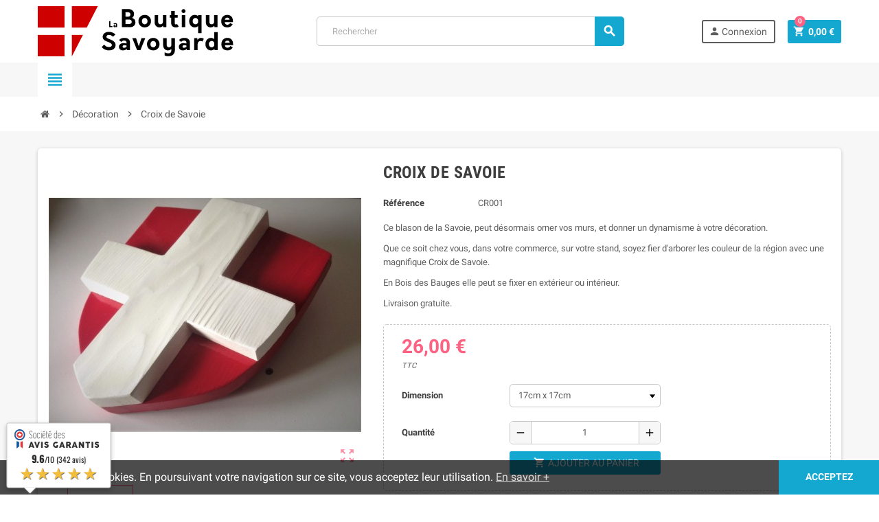

--- FILE ---
content_type: text/html; charset=utf-8
request_url: https://www.laboutiquesavoyarde.com/decoration/649-9394-croix-de-savoie.html
body_size: 20534
content:
<!doctype html>
<html lang="fr">
  <head>
    
      
  <meta charset="utf-8">
  <meta name="theme-color" content="#f9f2e8">


  <meta http-equiv="x-ua-compatible" content="ie=edge">



  <link rel="canonical" href="https://www.laboutiquesavoyarde.com/decoration/649-croix-de-savoie.html">

  <title>Croix de Savoie</title>
  <meta name="description" content="Ce blason de la Savoie, peut désormais orner vos murs, et donner un dynamisme à votre décoration.
Que ce soit chez vous, dans votre commerce, sur votre stand, soyez fier d&#039;arborer les couleur de la région avec une magnifique Croix de Savoie.
En Bois des Bauges elle peut se fixer en extérieur ou intérieur.
Livraison gratuite.">
  <meta name="keywords" content="">
      
                  <link rel="alternate" href="https://www.laboutiquesavoyarde.com/decoration/649-croix-de-savoie.html" hreflang="fr">
            



  <meta name="viewport" content="width=device-width, initial-scale=1, shrink-to-fit=no">



  <link rel="icon" type="image/vnd.microsoft.icon" href="/img/favicon.ico?1561533050">
  <link rel="shortcut icon" type="image/x-icon" href="/img/favicon.ico?1561533050">



    <link rel="stylesheet" href="https://www.laboutiquesavoyarde.com/themes/ZOneTheme/assets/cache/theme-772e9149.css" type="text/css" media="all">




    <script type="text/javascript">
        var prestashop = {"cart":{"products":[],"totals":{"total":{"type":"total","label":"Total","amount":0,"value":"0,00\u00a0\u20ac"},"total_including_tax":{"type":"total","label":"Total TTC","amount":0,"value":"0,00\u00a0\u20ac"},"total_excluding_tax":{"type":"total","label":"Total HT :","amount":0,"value":"0,00\u00a0\u20ac"}},"subtotals":{"products":{"type":"products","label":"Sous-total","amount":0,"value":"0,00\u00a0\u20ac"},"discounts":null,"shipping":{"type":"shipping","label":"Livraison","amount":0,"value":"gratuit"},"tax":null},"products_count":0,"summary_string":"0 articles","vouchers":{"allowed":1,"added":[]},"discounts":[],"minimalPurchase":0,"minimalPurchaseRequired":""},"currency":{"name":"euro","iso_code":"EUR","iso_code_num":"978","sign":"\u20ac"},"customer":{"lastname":null,"firstname":null,"email":null,"birthday":null,"newsletter":null,"newsletter_date_add":null,"optin":null,"website":null,"company":null,"siret":null,"ape":null,"is_logged":false,"gender":{"type":null,"name":null},"addresses":[]},"language":{"name":"Fran\u00e7ais (French)","iso_code":"fr","locale":"fr-FR","language_code":"fr","is_rtl":"0","date_format_lite":"d\/m\/Y","date_format_full":"d\/m\/Y H:i:s","id":1},"page":{"title":"","canonical":null,"meta":{"title":"Croix de Savoie","description":"Ce blason de la Savoie, peut d\u00e9sormais orner vos murs, et donner un dynamisme \u00e0 votre d\u00e9coration.\nQue ce soit chez vous, dans votre commerce, sur votre stand, soyez fier d'arborer les couleur de la r\u00e9gion avec une magnifique Croix de Savoie.\nEn Bois des Bauges elle peut se fixer en ext\u00e9rieur ou int\u00e9rieur.\nLivraison gratuite.","keywords":"","robots":"index"},"page_name":"product","body_classes":{"lang-fr":true,"lang-rtl":false,"country-FR":true,"currency-EUR":true,"layout-full-width":true,"page-product":true,"tax-display-enabled":true,"product-id-649":true,"product-Croix de Savoie":true,"product-id-category-79":true,"product-id-manufacturer-0":true,"product-id-supplier-30":true,"product-available-for-order":true},"admin_notifications":[]},"shop":{"name":"La Boutique Savoyarde","logo":"\/img\/la-boutique-savoyarde-logo-1561533050.jpg","stores_icon":"\/img\/logo_stores.png","favicon":"\/img\/favicon.ico"},"urls":{"base_url":"https:\/\/www.laboutiquesavoyarde.com\/","current_url":"https:\/\/www.laboutiquesavoyarde.com\/decoration\/649-9394-croix-de-savoie.html","shop_domain_url":"https:\/\/www.laboutiquesavoyarde.com","img_ps_url":"https:\/\/www.laboutiquesavoyarde.com\/img\/","img_cat_url":"https:\/\/www.laboutiquesavoyarde.com\/img\/c\/","img_lang_url":"https:\/\/www.laboutiquesavoyarde.com\/img\/l\/","img_prod_url":"https:\/\/www.laboutiquesavoyarde.com\/img\/p\/","img_manu_url":"https:\/\/www.laboutiquesavoyarde.com\/img\/m\/","img_sup_url":"https:\/\/www.laboutiquesavoyarde.com\/img\/su\/","img_ship_url":"https:\/\/www.laboutiquesavoyarde.com\/img\/s\/","img_store_url":"https:\/\/www.laboutiquesavoyarde.com\/img\/st\/","img_col_url":"https:\/\/www.laboutiquesavoyarde.com\/img\/co\/","img_url":"https:\/\/www.laboutiquesavoyarde.com\/themes\/ZOneTheme\/assets\/img\/","css_url":"https:\/\/www.laboutiquesavoyarde.com\/themes\/ZOneTheme\/assets\/css\/","js_url":"https:\/\/www.laboutiquesavoyarde.com\/themes\/ZOneTheme\/assets\/js\/","pic_url":"https:\/\/www.laboutiquesavoyarde.com\/upload\/","pages":{"address":"https:\/\/www.laboutiquesavoyarde.com\/adresse","addresses":"https:\/\/www.laboutiquesavoyarde.com\/adresses","authentication":"https:\/\/www.laboutiquesavoyarde.com\/connexion","cart":"https:\/\/www.laboutiquesavoyarde.com\/panier","category":"https:\/\/www.laboutiquesavoyarde.com\/index.php?controller=category","cms":"https:\/\/www.laboutiquesavoyarde.com\/index.php?controller=cms","contact":"https:\/\/www.laboutiquesavoyarde.com\/nous-contacter","discount":"https:\/\/www.laboutiquesavoyarde.com\/reduction","guest_tracking":"https:\/\/www.laboutiquesavoyarde.com\/suivi-commande-invite","history":"https:\/\/www.laboutiquesavoyarde.com\/historique-commandes","identity":"https:\/\/www.laboutiquesavoyarde.com\/identite","index":"https:\/\/www.laboutiquesavoyarde.com\/","my_account":"https:\/\/www.laboutiquesavoyarde.com\/mon-compte","order_confirmation":"https:\/\/www.laboutiquesavoyarde.com\/confirmation-commande","order_detail":"https:\/\/www.laboutiquesavoyarde.com\/index.php?controller=order-detail","order_follow":"https:\/\/www.laboutiquesavoyarde.com\/suivi-commande","order":"https:\/\/www.laboutiquesavoyarde.com\/commande","order_return":"https:\/\/www.laboutiquesavoyarde.com\/index.php?controller=order-return","order_slip":"https:\/\/www.laboutiquesavoyarde.com\/avoirs","pagenotfound":"https:\/\/www.laboutiquesavoyarde.com\/page-introuvable","password":"https:\/\/www.laboutiquesavoyarde.com\/recuperation-mot-de-passe","pdf_invoice":"https:\/\/www.laboutiquesavoyarde.com\/index.php?controller=pdf-invoice","pdf_order_return":"https:\/\/www.laboutiquesavoyarde.com\/index.php?controller=pdf-order-return","pdf_order_slip":"https:\/\/www.laboutiquesavoyarde.com\/index.php?controller=pdf-order-slip","prices_drop":"https:\/\/www.laboutiquesavoyarde.com\/promotions","product":"https:\/\/www.laboutiquesavoyarde.com\/index.php?controller=product","search":"https:\/\/www.laboutiquesavoyarde.com\/recherche","sitemap":"https:\/\/www.laboutiquesavoyarde.com\/sitemap","stores":"https:\/\/www.laboutiquesavoyarde.com\/magasins","supplier":"https:\/\/www.laboutiquesavoyarde.com\/fournisseur","register":"https:\/\/www.laboutiquesavoyarde.com\/connexion?create_account=1","order_login":"https:\/\/www.laboutiquesavoyarde.com\/commande?login=1"},"alternative_langs":{"fr":"https:\/\/www.laboutiquesavoyarde.com\/decoration\/649-croix-de-savoie.html"},"theme_assets":"\/themes\/ZOneTheme\/assets\/","actions":{"logout":"https:\/\/www.laboutiquesavoyarde.com\/?mylogout="},"no_picture_image":{"bySize":{"cart_default":{"url":"https:\/\/www.laboutiquesavoyarde.com\/img\/p\/fr-default-cart_default.jpg","width":90,"height":90},"small_default":{"url":"https:\/\/www.laboutiquesavoyarde.com\/img\/p\/fr-default-small_default.jpg","width":90,"height":90},"home_default":{"url":"https:\/\/www.laboutiquesavoyarde.com\/img\/p\/fr-default-home_default.jpg","width":278,"height":278},"medium_default":{"url":"https:\/\/www.laboutiquesavoyarde.com\/img\/p\/fr-default-medium_default.jpg","width":455,"height":455},"large_default":{"url":"https:\/\/www.laboutiquesavoyarde.com\/img\/p\/fr-default-large_default.jpg","width":800,"height":800}},"small":{"url":"https:\/\/www.laboutiquesavoyarde.com\/img\/p\/fr-default-cart_default.jpg","width":90,"height":90},"medium":{"url":"https:\/\/www.laboutiquesavoyarde.com\/img\/p\/fr-default-home_default.jpg","width":278,"height":278},"large":{"url":"https:\/\/www.laboutiquesavoyarde.com\/img\/p\/fr-default-large_default.jpg","width":800,"height":800},"legend":""}},"configuration":{"display_taxes_label":true,"is_catalog":false,"show_prices":true,"opt_in":{"partner":true},"quantity_discount":{"type":"discount","label":"Remise"},"voucher_enabled":1,"return_enabled":0},"field_required":[],"breadcrumb":{"links":[{"title":"Accueil","url":"https:\/\/www.laboutiquesavoyarde.com\/"},{"title":"D\u00e9coration","url":"https:\/\/www.laboutiquesavoyarde.com\/79-decoration"},{"title":"Croix de Savoie","url":"https:\/\/www.laboutiquesavoyarde.com\/decoration\/649-9394-croix-de-savoie.html#\/dimension_de_la_croix-17cm_x_17cm"}],"count":3},"link":{"protocol_link":"https:\/\/","protocol_content":"https:\/\/"},"time":1768982166,"static_token":"ad5132ea0613c6f39fddad58248fcdd3","token":"459e7eb8c3ee7db149fedbe82aed5f2e"};
        var psemailsubscription_subscription = "https:\/\/www.laboutiquesavoyarde.com\/module\/ps_emailsubscription\/subscription";
        var varCustomActionAddToCart = 1;
        var varCustomActionAddVoucher = 1;
        var varGetFinalDateMiniatureController = "https:\/\/www.laboutiquesavoyarde.com\/module\/zoneproductadditional\/getFinalDateMiniature";
        var varMobileStickyMenu = 0;
        var varPSAjaxCart = 1;
        var varPageProgressBar = 1;
        var varProductPendingRefreshIcon = 1;
        var varSidebarCart = 1;
        var varStickyMenu = 1;
      </script>





  
<style type="text/css">a, .btn-outline-primary, .btn-outline-primary.disabled, .btn-outline-primary:disabled, .btn-link, .page-link, .text-primary, .products-selection .total-products p, .products-selection .products-sort-order .product-display .display-select .selected, .left-categories .arrows .arrow-right:hover, .left-categories .arrows .arrow-down:hover, .carousel .carousel-control .icon-next:hover i, .carousel .carousel-control .icon-prev:hover i, #header .top-menu a[data-depth="0"]:hover, .top-menu .sub-menu a:hover, #header .left-nav-trigger .left-nav-icon, #footer .footer-about-us .fa, #footer .footer-about-us .material-icons, .feature .material-icons, .feature .fa, .feature2 a:hover {color: #14a7d0} .btn-primary, .btn-primary.disabled, .btn-primary:disabled, .btn-outline-primary:hover, .btn-outline-primary:not(:disabled):not(.disabled):active, .btn-outline-primary:not(:disabled):not(.disabled).active, .show > .btn-outline-primary.dropdown-toggle, .dropdown-item.active, .dropdown-item:active, .custom-control-label:before, .custom-control-label:before, .custom-control-label:before, .custom-control-label:before, .nav-pills .nav-link.active, .nav-pills .show > .nav-link, .page-item.active .page-link, .badge-primary, .progress-bar, .list-group-item.active, .bg-primary, .btn.btn-primary, .btn.btn-primary.disabled, .btn.btn-primary:disabled, .group-span-filestyle .btn-default, .group-span-filestyle .bootstrap-touchspin .btn-touchspin, .bootstrap-touchspin .group-span-filestyle .btn-touchspin, .pagination .page-list .current a, .add-to-cart, .add-to-cart.disabled, .add-to-cart:disabled, .sidebar-currency .currency-list .current .dropdown-item, .sidebar-language .language-list .current .dropdown-item, .pace .pace-progress, .pace-bounce .pace-activity, #header .mobile-left-nav-trigger .left-nav-icon, .banner3:hover {background-color: #14a7d0} .btn-primary, .btn-primary.disabled, .btn-primary:disabled, .btn-outline-primary, .btn-outline-primary:hover, .btn-outline-primary:not(:disabled):not(.disabled):active, .btn-outline-primary:not(:disabled):not(.disabled).active, .show > .btn-outline-primary.dropdown-toggle, .page-item.active .page-link, .list-group-item.active, .border-primary, .main-product-details .combinations-wrapper .combination-item .switch-cbnt.active {border-color: #14a7d0} .pace .pace-progress-inner {box-shadow: 0 0 10px #14a7d0} .pace .pace-activity {border-top-color: #14a7d0} .pace .pace-activity {border-left-color: #14a7d0} .btn-primary:hover, .btn.btn-primary:hover, .btn-primary:not(:disabled):not(.disabled):active, .btn-primary:not(:disabled):not(.disabled).active, .btn.btn-primary:not(:disabled):not(.disabled):active, .btn.btn-primary:not(:disabled):not(.disabled).active, .add-to-cart:hover, .add-to-cart:not(:disabled):not(.disabled):active, .add-to-cart:not(:disabled):not(.disabled).active, #header .mobile-left-nav-trigger .left-nav-icon:hover {background-color: #1082a1} </style>

<style type="text/css">#header .header-logo svg, #header .header-logo img {
  max-height: 73px;
}</style>

<script type="text/javascript">
	(window.gaDevIds=window.gaDevIds||[]).push('d6YPbH');
	(function(i,s,o,g,r,a,m){i['GoogleAnalyticsObject']=r;i[r]=i[r]||function(){
	(i[r].q=i[r].q||[]).push(arguments)},i[r].l=1*new Date();a=s.createElement(o),
	m=s.getElementsByTagName(o)[0];a.async=1;a.src=g;m.parentNode.insertBefore(a,m)
	})(window,document,'script','https://www.google-analytics.com/analytics.js','ga');

            ga('create', 'UA-8955405-2', 'auto');
                    ga('set', 'anonymizeIp', true);
                ga('send', 'pageview');
    
    ga('require', 'ec');
</script>

<link href="//fonts.googleapis.com/css?family=Open+Sans:600,400,400i|Oswald:700" rel="stylesheet" type="text/css" media="all">
 
<script type="text/javascript">
    var agSiteId="3152";
</script>
<script src="https://www.societe-des-avis-garantis.fr/wp-content/plugins/ag-core/widgets/JsWidget.js" type="text/javascript"></script>
 





    
  <meta property="og:type" content="product">
  <meta property="og:url" content="https://www.laboutiquesavoyarde.com/decoration/649-9394-croix-de-savoie.html">
  <meta property="og:title" content="Croix de Savoie">
  <meta property="og:site_name" content="La Boutique Savoyarde">
  <meta property="og:description" content="Ce blason de la Savoie, peut désormais orner vos murs, et donner un dynamisme à votre décoration.
Que ce soit chez vous, dans votre commerce, sur votre stand, soyez fier d&#039;arborer les couleur de la région avec une magnifique Croix de Savoie.
En Bois des Bauges elle peut se fixer en extérieur ou intérieur.
Livraison gratuite.">
  <meta property="og:image" content="https://www.laboutiquesavoyarde.com/1553-large_default/croix-de-savoie.jpg">
  <meta property="product:pretax_price:amount" content="21.666667">
  <meta property="product:pretax_price:currency" content="EUR">
  <meta property="product:price:amount" content="26">
  <meta property="product:price:currency" content="EUR">
    <meta property="product:weight:value" content="3.000000">
  <meta property="product:weight:units" content="kg">
  
  </head>

  <body id="product" class="lang-fr country-fr currency-eur layout-full-width page-product tax-display-enabled product-id-649 product-croix-de-savoie product-id-category-79 product-id-manufacturer-0 product-id-supplier-30 product-available-for-order st-wrapper  ">

    
      
    

      <div class="st-menu st-effect-left">
    <div class="st-menu-close d-flex" data-close-st-menu><i class="material-icons">close</i></div>
    <div class="st-menu-title">
      <h4>Menu</h4>
    </div>
    <div id="js-menu-sidebar" class="sidebar-menu">
      <div class="js-sidebar-category-tree" data-categorytree-controller="https://www.laboutiquesavoyarde.com/module/zonethememanager/categorytree"></div>

    </div>
    <div id="js-header-phone-sidebar" class="sidebar-header-phone js-hidden"></div>
    <div id="js-account-sidebar" class="sidebar-account text-center user-info js-hidden"></div>
    <div id="js-language-sidebar" class="sidebar-language js-hidden"></div>
    <div id="js-left-currency-sidebar" class="sidebar-currency js-hidden"></div>
  </div>

    <main id="page" class="st-pusher">

      
              

      <header id="header">
        
          
  <div class="header-banner clearfix">
    

  </div>



  <div class="header-nav clearfix">
    <div class="container">
      <div class="header-nav-wrapper d-flex align-items-center justify-content-md-between">
        <div class="left-nav d-flex">
          
        </div>
        <div class="right-nav d-flex">
          <script>
    var PS_ALLOW_ACCENTED_CHARS_URL = 0;
</script>

        </div>
      </div>
    </div>
  </div>



  <div class="main-header clearfix">
    <div class="container">
      <div class="header-wrapper d-md-flex align-items-md-center">

        
          <div class="header-logo">
            <a class="logo" href="https://www.laboutiquesavoyarde.com/">
                              <?xml version="1.0" encoding="utf-8"?>
<!-- Generator: Adobe Illustrator 16.0.0, SVG Export Plug-In . SVG Version: 6.00 Build 0)  -->
<svg version="1.2" baseProfile="tiny" xmlns="http://www.w3.org/2000/svg" xmlns:xlink="http://www.w3.org/1999/xlink" x="0px"
	 y="0px" width="360px" height="90px" viewBox="0 0 360 90" xml:space="preserve">
<g id="drapeau_2_1_">
	<g id="Rectangle_1">
		<rect fill-rule="evenodd" fill="#CF0000" width="48" height="38.4"/>
	</g>
	<g id="Rectangle_1_copie_2">
		<rect x="61.2" fill-rule="evenodd" fill="#CF0000" width="48" height="38.4"/>
	</g>
	<g id="Rectangle_1_copie">
		<rect y="51.601" fill-rule="evenodd" fill="#CF0000" width="48" height="38.399"/>
	</g>
	<g id="Rectangle_1_copie_3">
		<rect x="61.2" y="51.601" fill-rule="evenodd" fill="#CF0000" width="48" height="38.399"/>
	</g>
</g>
<g id="Rectangle_2_1_">
	<g id="Rectangle_2">
		<polygon fill-rule="evenodd" fill="#FFFFFF" points="61.298,90 163.203,90 196.083,26.341 120.042,0 107.784,0 		"/>
	</g>
</g>
<g id="Texte_1_1_">
	<g id="La">
		<g>
			<rect x="127.44" y="26.88" fill="none" width="270" height="26.379"/>
			<path d="M128.303,26.875h2.175v8.902h3.645v1.901h-5.819V26.875z"/>
			<path d="M141.653,31.024c0.595,0.461,0.893,1.152,0.893,2.074v4.581h-1.771l-0.101-0.706c-0.73,0.567-1.522,0.85-2.376,0.85
				c-0.691,0-1.253-0.199-1.686-0.598s-0.648-0.934-0.648-1.606c0-0.721,0.31-1.29,0.929-1.707c0.62-0.418,1.481-0.54,2.585-0.367
				l1.023,0.158v-0.619c0-0.394-0.137-0.687-0.411-0.879c-0.273-0.192-0.612-0.288-1.016-0.288c-0.701,0-1.292,0.288-1.771,0.864
				l-1.253-1.195c0.403-0.442,0.854-0.761,1.354-0.958c0.5-0.197,1.124-0.295,1.873-0.295
				C140.266,30.333,141.058,30.563,141.653,31.024z M138.398,36.073c0.163,0.139,0.375,0.208,0.634,0.208
				c0.49,0,0.979-0.216,1.469-0.648v-0.735l-0.576-0.115c-0.634-0.125-1.087-0.11-1.361,0.043c-0.273,0.154-0.411,0.379-0.411,0.677
				C138.153,35.744,138.235,35.934,138.398,36.073z"/>
		</g>
	</g>
	<g id="Boutique">
		<g>
			<rect x="148.56" y="5.259" fill="none" width="270" height="32.661"/>
			<path d="M173.635,23.792c1.08,1.325,1.62,3.009,1.62,5.054c0,2.707-0.9,4.853-2.7,6.437c-1.8,1.584-4.067,2.376-6.803,2.376
				h-14.601V5.26h12.095c2.765,0,5.054,0.807,6.869,2.419s2.721,3.787,2.721,6.522c0,3.11-1.209,5.357-3.628,6.739
				C171.08,21.517,172.555,22.467,173.635,23.792z M165.212,12.085c-0.763-0.777-1.678-1.166-2.743-1.166h-4.838v7.905h4.838
				c1.065,0,1.98-0.396,2.743-1.188s1.145-1.721,1.145-2.787C166.356,13.784,165.975,12.863,165.212,12.085z M167.587,30.79
				c0.763-0.777,1.145-1.699,1.145-2.765c0-1.065-0.382-1.987-1.145-2.765c-0.763-0.777-1.692-1.166-2.786-1.166h-7.171v7.862h7.171
				C165.896,31.956,166.825,31.567,167.587,30.79z"/>
			<path d="M183.939,34.851c-2.131-2.16-3.196-4.824-3.196-7.992s1.065-5.832,3.196-7.992c2.131-2.16,4.824-3.24,8.078-3.24
				c3.226,0,5.911,1.08,8.057,3.24c2.146,2.16,3.218,4.824,3.218,7.992s-1.072,5.832-3.218,7.992c-2.146,2.16-4.831,3.24-8.057,3.24
				C188.763,38.09,186.07,37.01,183.939,34.851z M195.646,30.919c0.95-1.094,1.425-2.448,1.425-4.061s-0.475-2.974-1.425-4.083
				c-0.951-1.108-2.16-1.663-3.629-1.663c-1.498,0-2.714,0.547-3.65,1.642c-0.936,1.095-1.403,2.462-1.403,4.104
				s0.468,3.002,1.403,4.082c0.937,1.08,2.152,1.62,3.65,1.62C193.486,32.561,194.695,32.014,195.646,30.919z"/>
			<path d="M230.852,16.06v21.599h-5.615l-0.346-2.549c-1.757,1.987-3.931,2.981-6.522,2.981c-2.391,0-4.414-0.85-6.069-2.549
				c-1.656-1.699-2.484-3.772-2.484-6.22V16.06h6.308v12.484c0,1.123,0.389,2.074,1.166,2.851s1.742,1.167,2.895,1.167
				c1.209,0,2.246-0.389,3.109-1.167c0.864-0.777,1.296-1.728,1.296-2.851V16.06H230.852z"/>
			<path d="M253.057,36.492c-1.238,1.066-2.88,1.599-4.924,1.599c-2.852,0-4.997-0.713-6.437-2.139
				c-1.44-1.425-2.16-3.376-2.16-5.853v-9.331h-2.592V16.06h2.592V8.716h6.307v7.344h5.399v4.708h-5.399v9.374
				c0,0.864,0.202,1.52,0.604,1.966c0.403,0.446,0.951,0.669,1.642,0.669c0.807,0,1.455-0.259,1.944-0.777L253.057,36.492z"/>
			<path d="M259.17,11.308c-0.705-0.691-1.058-1.526-1.058-2.505s0.353-1.814,1.058-2.505c0.706-0.691,1.534-1.037,2.484-1.037
				c0.979,0,1.821,0.346,2.526,1.037c0.706,0.691,1.059,1.526,1.059,2.505s-0.353,1.814-1.059,2.505
				c-0.705,0.691-1.548,1.037-2.526,1.037C260.705,12.344,259.876,11.999,259.17,11.308z M258.501,16.06h6.307v21.599h-6.307V16.06z
				"/>
			<path d="M293.966,16.06v32.398l-6.22,0.043V35.757c-1.613,1.555-3.571,2.333-5.875,2.333c-2.938,0-5.343-1.073-7.215-3.218
				c-1.871-2.146-2.808-4.816-2.808-8.013s0.937-5.868,2.808-8.013c1.872-2.146,4.277-3.218,7.215-3.218
				c2.304,0,4.262,0.777,5.875,2.333v-1.9H293.966z M285.911,31.632c0.82-0.619,1.433-1.447,1.836-2.484v-4.579
				c-0.403-1.037-1.022-1.872-1.858-2.505c-0.835-0.634-1.756-0.951-2.765-0.951c-1.497,0-2.714,0.547-3.649,1.642
				c-0.937,1.095-1.404,2.462-1.404,4.104s0.468,3.002,1.404,4.082c0.936,1.08,2.152,1.62,3.649,1.62
				C284.161,32.561,285.089,32.251,285.911,31.632z"/>
			<path d="M322.824,16.06v21.599h-5.615l-0.346-2.549c-1.757,1.987-3.931,2.981-6.522,2.981c-2.391,0-4.414-0.85-6.069-2.549
				c-1.656-1.699-2.484-3.772-2.484-6.22V16.06h6.308v12.484c0,1.123,0.389,2.074,1.166,2.851s1.742,1.167,2.895,1.167
				c1.209,0,2.246-0.389,3.109-1.167c0.864-0.777,1.296-1.728,1.296-2.851V16.06H322.824z"/>
			<path d="M350.255,28.673h-14.645c0.375,3.053,1.959,4.579,4.752,4.579c1.065,0,1.979-0.223,2.743-0.669
				c0.763-0.446,1.519-1.217,2.268-2.311l4.449,2.203c-0.806,1.756-2.03,3.132-3.672,4.125c-1.641,0.994-3.527,1.491-5.658,1.491
				c-3.629,0-6.394-1.03-8.294-3.089c-1.901-2.059-2.852-4.773-2.852-8.143c0-3.283,0.979-5.983,2.938-8.1s4.622-3.175,7.992-3.175
				c3.109,0,5.572,1.015,7.387,3.046c1.813,2.03,2.721,4.759,2.721,8.186C350.384,27.42,350.341,28.04,350.255,28.673z
				 M335.741,24.44h8.683c-0.461-2.621-1.872-3.931-4.233-3.931C337.799,20.509,336.317,21.819,335.741,24.44z"/>
		</g>
	</g>
	<g id="Savoyarde">
		<g>
			<rect x="113.28" y="46.561" fill="none" width="276.649" height="36.24"/>
			<path d="M120.342,77.75c-2.29-1.094-4.125-2.548-5.508-4.362l4.493-4.449c1.9,2.938,4.737,4.406,8.51,4.406
				c1.555,0,2.801-0.288,3.737-0.864c0.936-0.576,1.418-1.454,1.447-2.635c0-0.576-0.151-1.124-0.454-1.642
				c-0.302-0.519-0.633-0.943-0.993-1.274c-0.36-0.331-0.943-0.706-1.75-1.123c-0.807-0.418-1.447-0.721-1.922-0.907
				c-0.475-0.188-1.231-0.482-2.268-0.886c-1.123-0.432-2.016-0.799-2.678-1.102s-1.454-0.728-2.376-1.274
				c-0.921-0.547-1.634-1.102-2.138-1.663s-0.943-1.268-1.317-2.117c-0.375-0.849-0.562-1.777-0.562-2.786
				c0-2.678,1.029-4.838,3.088-6.479s4.672-2.462,7.84-2.462c4.982,0,8.942,1.569,11.879,4.708l-4.233,4.104
				c-1.987-2.247-4.478-3.37-7.473-3.37c-1.296,0-2.354,0.296-3.175,0.886c-0.821,0.591-1.231,1.375-1.231,2.354
				c0,0.519,0.144,0.993,0.432,1.426c0.288,0.432,0.771,0.85,1.447,1.253c0.677,0.402,1.281,0.72,1.814,0.95
				s1.332,0.562,2.397,0.993c1.066,0.432,1.872,0.764,2.419,0.993c0.547,0.23,1.303,0.591,2.268,1.08
				c0.965,0.49,1.713,0.973,2.247,1.447c0.533,0.476,1.094,1.052,1.685,1.729s1.015,1.439,1.274,2.289s0.389,1.778,0.389,2.786
				c0,3.139-1.123,5.529-3.37,7.171c-2.246,1.642-5.126,2.462-8.639,2.462C125.057,79.392,122.631,78.845,120.342,77.75z"/>
			<path d="M162.827,59.003c1.786,1.382,2.678,3.455,2.678,6.22V78.96h-5.313l-0.303-2.116c-2.188,1.698-4.564,2.548-7.127,2.548
				c-2.073,0-3.758-0.598-5.054-1.792c-1.296-1.195-1.944-2.801-1.944-4.817c0-2.159,0.929-3.866,2.786-5.118
				c1.857-1.253,4.442-1.62,7.754-1.102l3.067,0.475V65.18c0-1.181-0.411-2.059-1.231-2.635c-0.82-0.576-1.836-0.864-3.045-0.864
				c-2.102,0-3.873,0.864-5.313,2.592l-3.758-3.585c1.209-1.325,2.563-2.282,4.061-2.873c1.498-0.59,3.37-0.886,5.616-0.886
				C158.666,56.929,161.042,57.62,162.827,59.003z M153.064,74.144c0.49,0.417,1.124,0.626,1.901,0.626
				c1.469,0,2.938-0.647,4.406-1.943v-2.203l-1.728-0.346c-1.901-0.374-3.261-0.331-4.082,0.13c-0.821,0.46-1.231,1.137-1.231,2.03
				C152.33,73.157,152.575,73.726,153.064,74.144z"/>
			<path d="M192.981,57.361l-8.683,21.599h-5.962l-8.639-21.599h6.739l4.881,14.688l4.925-14.688H192.981z"/>
			<path d="M199.246,76.152c-2.132-2.16-3.197-4.824-3.197-7.992c0-3.167,1.065-5.831,3.197-7.991c2.131-2.16,4.823-3.24,8.077-3.24
				c3.226,0,5.911,1.08,8.057,3.24s3.219,4.824,3.219,7.991c0,3.168-1.073,5.832-3.219,7.992c-2.146,2.159-4.831,3.239-8.057,3.239
				C204.069,79.392,201.376,78.312,199.246,76.152z M210.952,72.221c0.95-1.094,1.426-2.447,1.426-4.061
				c0-1.612-0.476-2.973-1.426-4.082c-0.95-1.108-2.16-1.663-3.629-1.663c-1.497,0-2.714,0.548-3.649,1.642
				c-0.937,1.095-1.404,2.463-1.404,4.104c0,1.642,0.468,3.003,1.404,4.083c0.936,1.079,2.152,1.619,3.649,1.619
				C208.792,73.862,210.001,73.315,210.952,72.221z"/>
			<path d="M246.203,78.96c0,3.283-1.065,5.918-3.197,7.905c-2.131,1.987-4.968,2.98-8.51,2.98c-2.563,0-4.853-0.446-6.868-1.339
				v-6.005c1.987,1.44,4.306,2.16,6.955,2.16c1.555,0,2.829-0.489,3.822-1.469c0.994-0.979,1.49-2.391,1.49-4.233v-2.203
				c-1.756,1.757-3.83,2.635-6.22,2.635c-2.391,0-4.414-0.85-6.069-2.548c-1.656-1.699-2.484-3.773-2.484-6.221V57.361h6.308v12.484
				c0,1.123,0.389,2.073,1.166,2.851s1.742,1.166,2.895,1.166c1.209,0,2.246-0.389,3.109-1.166c0.864-0.777,1.296-1.728,1.296-2.851
				V57.361h6.264L246.203,78.96z"/>
			<path d="M270.394,59.003c1.785,1.382,2.679,3.455,2.679,6.22V78.96h-5.313l-0.303-2.116c-2.188,1.698-4.564,2.548-7.127,2.548
				c-2.074,0-3.759-0.598-5.055-1.792c-1.296-1.195-1.943-2.801-1.943-4.817c0-2.159,0.929-3.866,2.786-5.118
				c1.857-1.253,4.441-1.62,7.754-1.102l3.066,0.475V65.18c0-1.181-0.41-2.059-1.23-2.635c-0.821-0.576-1.836-0.864-3.046-0.864
				c-2.103,0-3.873,0.864-5.313,2.592l-3.758-3.585c1.21-1.325,2.563-2.282,4.061-2.873c1.497-0.59,3.369-0.886,5.615-0.886
				C266.233,56.929,268.609,57.62,270.394,59.003z M260.631,74.144c0.489,0.417,1.123,0.626,1.9,0.626
				c1.469,0,2.938-0.647,4.406-1.943v-2.203l-1.728-0.346c-1.9-0.374-3.262-0.331-4.082,0.13c-0.821,0.46-1.231,1.137-1.231,2.03
				C259.897,73.157,260.142,73.726,260.631,74.144z"/>
			<path d="M298.128,58.787l-2.636,4.622c-0.921-0.663-2.045-0.994-3.369-0.994c-1.354,0-2.542,0.525-3.563,1.577
				c-1.022,1.051-1.534,2.44-1.534,4.168v10.8h-6.307V57.361h5.659l0.346,3.326c1.612-2.506,3.672-3.759,6.177-3.759
				C295.119,56.929,296.861,57.549,298.128,58.787z"/>
			<path d="M323.097,46.562V78.96l-5.572,0.043l-0.346-2.246c-1.67,1.757-3.729,2.635-6.177,2.635c-2.938,0-5.343-1.072-7.215-3.218
				c-1.871-2.146-2.808-4.816-2.808-8.014c0-3.196,0.937-5.867,2.808-8.013c1.872-2.146,4.277-3.219,7.215-3.219
				c2.304,0,4.262,0.778,5.875,2.333v-12.7H323.097z M315.042,72.934c0.82-0.619,1.433-1.447,1.836-2.483v-4.579
				c-0.403-1.037-1.022-1.872-1.858-2.506c-0.835-0.633-1.756-0.95-2.765-0.95c-1.497,0-2.714,0.548-3.649,1.642
				c-0.937,1.095-1.404,2.463-1.404,4.104c0,1.642,0.468,3.003,1.404,4.083c0.936,1.079,2.152,1.619,3.649,1.619
				C313.292,73.862,314.22,73.553,315.042,72.934z"/>
			<path d="M350.531,69.975h-14.645c0.375,3.053,1.959,4.579,4.752,4.579c1.065,0,1.979-0.223,2.743-0.67
				c0.763-0.446,1.519-1.216,2.268-2.311l4.449,2.203c-0.806,1.757-2.03,3.132-3.672,4.125c-1.641,0.994-3.527,1.49-5.658,1.49
				c-3.629,0-6.394-1.029-8.294-3.088c-1.901-2.06-2.852-4.773-2.852-8.144c0-3.282,0.979-5.982,2.938-8.1
				c1.958-2.116,4.622-3.175,7.992-3.175c3.109,0,5.572,1.016,7.387,3.046c1.813,2.03,2.721,4.759,2.721,8.186
				C350.66,68.722,350.617,69.341,350.531,69.975z M336.016,65.741h8.683c-0.461-2.62-1.872-3.931-4.233-3.931
				C338.075,61.811,336.592,63.121,336.016,65.741z"/>
		</g>
	</g>
</g>
</svg>
                          </a>
          </div>
        

        
          <div class="header-right" data-mobile-sticky>
            <div class="mobile-trigger-wrapper d-flex d-md-none">
              <div class="mobile-left-nav-trigger" data-left-nav-trigger>
                <div class="left-nav-icon d-flex align-items-center justify-content-center">
                  <i class="material-icons">&#xE8EE;</i>
                </div>
              </div>
              <div class="mobile-menu d-none">
                <div id="mobile-menu-icon" class="mobile-menu-icon d-flex align-items-center justify-content-center">
                  <i class="material-icons">&#xE871;</i>
                </div>
              </div>
            </div>
            <div class="display-top align-items-center d-flex flex-lg-nowrap flex-md-wrap justify-content-end">
              <!-- Block search module TOP -->
<div class="searchbar-wrapper">
  <div id="search_widget" class="js-search-source" data-search-controller-url="//www.laboutiquesavoyarde.com/recherche">
    <div class="search-widget">
      <form method="get" action="//www.laboutiquesavoyarde.com/recherche">
        <input type="hidden" name="controller" value="search">
        <input class="form-control" type="text" name="s" value="" placeholder="Rechercher" aria-label="Rechercher">
        <button type="submit" class="btn-primary">
          <i class="material-icons search">&#xE8B6;</i>
        </button>
      </form>
    </div>
  </div>
</div>
<!-- /Block search module TOP -->
<div class="customer-signin-module">
  <div class="user-info">
          <div class="js-account-source">
        <ul>
          <li>
            <div class="account-link">
              <a
                href="https://www.laboutiquesavoyarde.com/mon-compte"
                title="Identifiez-vous"
                rel="nofollow"
              >
                <i class="material-icons">&#xE7FD;</i> Connexion
              </a>
            </div>
          </li>
        </ul>
      </div>
        </ul>
  </div>
</div><div class="shopping-cart-module">
  <div class="blockcart cart-preview" data-refresh-url="//www.laboutiquesavoyarde.com/module/ps_shoppingcart/ajax" data-sidebar-cart-trigger>
    <ul class="cart-header"><li data-sticky-cart-source>
      <a rel="nofollow" href="//www.laboutiquesavoyarde.com/panier?action=show" class="cart-link btn-primary">
        <i class="material-icons">&#xE8CC;</i>
        <span class="cart-total-value">0,00 €</span>
        <span class="cart-products-count">0</span>
      </a>
    </li></ul>
    <div class="cart-dropdown" data-shopping-cart-source>
      <div class="cart-dropdown-wrapper">
        <div class="cart-title">
          <h4>Panier</h4>
        </div>
                  <div class="no-items">
            Il n'y a plus d'articles dans votre panier
          </div>
              </div>
      <div class="js-cart-update-quantity page-loading-overlay cart-overview-loading">
        <div class="page-loading-backdrop d-flex align-items-center justify-content-center">
          <span class="uil-spin-css"><span><span></span></span><span><span></span></span><span><span></span></span><span><span></span></span><span><span></span></span><span><span></span></span><span><span></span></span><span><span></span></span></span>
        </div>
      </div>
    </div>
  </div>
</div>

            </div>
            <div id="dropdown-mobile-menu" class="mobile-menu-content">
              
            </div>
            <div class="sticky-background"></div>
          </div>
        

      </div>
    </div>
  </div>



  <div class="header-bottom clearfix">
    <div class="header-main-menu" id="header-main-menu" data-sticky-menu>
      <div class="container">
        <div class="header-main-menu-wrapper">
                      <div class="left-nav-trigger-wrapper d-none d-md-block">
              <div class="left-nav-trigger" data-left-nav-trigger>
                <div class="left-nav-icon d-flex align-items-center justify-content-center">
                  <i class="material-icons">&#xE8EE;</i>
                </div>
              </div>
            </div>
                    
          <div class="sticky-icon-cart" data-sticky-cart data-sidebar-cart-trigger></div>
        </div>
      </div>
    </div>
  </div>

        
      </header>

      <section id="wrapper">

        

<nav class="breadcrumb-wrapper">
  <div class="container">
    <ol class="breadcrumb" data-depth="3" itemscope itemtype="http://schema.org/BreadcrumbList">
      
                  
            <li class="breadcrumb-item" itemprop="itemListElement" itemscope itemtype="http://schema.org/ListItem">
                            <a itemprop="item" href="https://www.laboutiquesavoyarde.com/">
                                  <i class="fa fa-home home" aria-hidden="true"></i>
                                  <span itemprop="name">Accueil</span>
              </a>
              <meta itemprop="position" content="1">
            </li>
          
                  
            <li class="breadcrumb-item" itemprop="itemListElement" itemscope itemtype="http://schema.org/ListItem">
                              <span class="separator material-icons">&#xE409;</span>
                            <a itemprop="item" href="https://www.laboutiquesavoyarde.com/79-decoration">
                                  <span itemprop="name">Décoration</span>
              </a>
              <meta itemprop="position" content="2">
            </li>
          
                  
            <li class="breadcrumb-item" itemprop="itemListElement" itemscope itemtype="http://schema.org/ListItem">
                              <span class="separator material-icons">&#xE409;</span>
                            <a itemprop="item" href="https://www.laboutiquesavoyarde.com/decoration/649-9394-croix-de-savoie.html#/dimension_de_la_croix-17cm_x_17cm">
                                  <span itemprop="name">Croix de Savoie</span>
              </a>
              <meta itemprop="position" content="3">
            </li>
          
              
    </ol>
  </div>
</nav>


        
          
<aside id="notifications">
  <div class="container">
    
    
    
      </div>
</aside>
        

        

        

        
          <div class="main-content">
            <div class="container">
              <div class="row row-left-center-right">

                

                
<div id="center-column" class="center col-12">
  <div class="center-wrapper">
    

    
<section itemscope itemtype="https://schema.org/Product">

  
    <div class="main-product-details shadow-box md-bottom" id="mainProduct">
                          
      <div class="row">
        
          <div class="product-left col-12 col-md-5 ">
            <section class="product-left-content">
              
                <div class="images-container">
  <div class="images-container-wrapper js-enable-zoom-image">
                  
          <div class="product-cover sm-bottom">
            <img
              class="img-fluid js-qv-product-cover js-main-zoom"
              src="https://www.laboutiquesavoyarde.com/1553-medium_default/croix-de-savoie.jpg"
              alt="Croix de Savoie"
              data-zoom-image="https://www.laboutiquesavoyarde.com/1553-large_default/croix-de-savoie.jpg"
              data-id-image="1553"
              itemprop="image"
            >
            <div class="layer d-flex align-items-center justify-content-center">
              <span class="zoom-in js-mfp-button"><i class="material-icons">&#xE56B;</i></span>
            </div>
          </div>
        

        
          <div class="thumbs-list">
            <div class="flex-scrollbox-wrapper js-product-thumbs-scrollbox">
              <ul class="product-images" id="js-zoom-gallery">
                                  <li class="thumb-container js-thumb-container">
                    <a
                      class="thumb js-thumb selected"
                      data-image="https://www.laboutiquesavoyarde.com/1553-medium_default/croix-de-savoie.jpg"
                      data-zoom-image="https://www.laboutiquesavoyarde.com/1553-large_default/croix-de-savoie.jpg"
                      data-id-image="1553"
                    >
                      <img src="https://www.laboutiquesavoyarde.com/1553-small_default/croix-de-savoie.jpg" alt="Croix de Savoie" class="img-fluid">
                    </a>
                  </li>
                              </ul>
            </div>

            <div class="scroll-box-arrows">
              <i class="material-icons left">&#xE314;</i>
              <i class="material-icons right">&#xE315;</i>
            </div>
          </div>
        
            </div>

  
</div>
              

              
                <div class="product-flags">
                                  </div>
              
            </section>
          </div>
        

        
          <div class="product-right col-12 col-md-7 ">
            <section class="product-right-content">
              
                
                  <h1 class="page-heading" itemprop="name">Croix de Savoie</h1>
                
              

              <div class="row">
                <div class="col-12 ">
                  <div class="product-attributes mb-2 js-product-attributes-destination"></div>

                  
                  <div class="product-availability-top mb-3 js-product-availability-destination"></div>

                  
                    <div class="product-out-of-stock">
                      
                    </div>
                  

                  
                    <div id="product-description-short-649" class="product-description-short typo sm-bottom" itemprop="description">
                      <p>Ce blason de la Savoie, peut désormais orner vos murs, et donner un dynamisme à votre décoration.</p>
<p>Que ce soit chez vous, dans votre commerce, sur votre stand, soyez fier d'arborer les couleur de la région avec une magnifique Croix de Savoie.</p>
<p>En Bois des Bauges elle peut se fixer en extérieur ou intérieur.</p>
<p>Livraison gratuite.</p>
                    </div>
                  

                  
<div class="product-information light-box-bg mb-3">
  
    
  

  
      <div class="product-prices sm-bottom">
    
      <div
        itemprop="offers"
        itemscope
        itemtype="https://schema.org/Offer"
        class="product-prices-wrapper d-flex flex-wrap align-items-center"
      >
        <meta itemprop="availability" content="https://schema.org/InStock"/>
        <meta itemprop="priceCurrency" content="EUR"/>
        <link itemprop="url" href="https://www.laboutiquesavoyarde.com/decoration/649-croix-de-savoie.html"/>

        <span class="price product-price" itemprop="price" content="26">26,00 €</span>
        
                  

              </div>
    

    
          

    
          

    
          

    

    <div class="tax-shipping-delivery-label">
              <span class="labels-tax-long">TTC</span>
            
      
                        </div>

      </div>
  

      <div class="js-countdown-wrapper" data-getfinaldate-controller="https://www.laboutiquesavoyarde.com/module/zoneproductadditional/getFinalDate"></div>

  
  
  <div class="product-actions">
    
      <form action="https://www.laboutiquesavoyarde.com/panier" method="post" id="add-to-cart-or-refresh">
        <input type="hidden" name="token" value="ad5132ea0613c6f39fddad58248fcdd3">
        <input type="hidden" name="id_product" value="649" id="product_page_product_id">
        <input type="hidden" name="id_customization" value="0" id="product_customization_id">

        
          <div class="product-variants sm-bottom js-product-variants">
            <div class="product-variants-item row">
        <label class="form-control-label col-3">Dimension</label>

        <div class="attribute-list col-9">
                      <select
              id="group_13"
              data-product-attribute="13"
              name="group[13]"
              class="form-control form-control-select"
            >
                              <option value="51" title="17cm x 17cm" selected="selected">17cm x 17cm</option>
                              <option value="52" title="32cm x 32cm">32cm x 32cm</option>
                          </select>
                  </div>
      </div>
      </div>
        

        
                  

        
          
        

        
          <div class="product-add-to-cart ">
    
    
      
        <div class="product-quantity row sm-bottom">
          <label class="form-control-label col-3">Quantité</label>
          <div class="col-9">
            <div class="qty">
              <input
                type="number"
                name="qty"
                id="quantity_wanted"
                value="1"
                class="form-control"
                min="1"
                aria-label="Quantité"
              />
            </div>
          </div>
        </div>
      

      
        <div class="product-minimal-quantity">
                  </div>
      

      
        <div class="product-add-to-cart-button mb-2 row">
          <div class="add col-12 col-md-9 col-xl-10">
            <button
              class="btn add-to-cart"
              data-button-action="add-to-cart"
              type="submit"
                          >
              <i class="material-icons shopping-cart">&#xE547;</i><span>Ajouter au panier</span>
              <span class="js-waitting-add-to-cart page-loading-overlay add-to-cart-loading">
                <span class="page-loading-backdrop d-flex align-items-center justify-content-center">
                  <span class="uil-spin-css"><span><span></span></span><span><span></span></span><span><span></span></span><span><span></span></span><span><span></span></span><span><span></span></span><span><span></span></span><span><span></span></span></span>
                </span>
              </span>
            </button>
          </div>
        </div>
      

    
    
          
  </div>
        

        

      </form>
    
  </div>
</div><!-- /product-information -->

                  
                    <div class="product-additional-info">
  
      <div class="social-sharing sm-bottom">
      <label>Partager</label>
      <ul class="d-flex flex-wrap justify-content-between">
                  <li class="facebook">
            <a href="https://www.facebook.com/sharer.php?u=https%3A%2F%2Fwww.laboutiquesavoyarde.com%2Fdecoration%2F649-croix-de-savoie.html" title="Partager" target="_blank">
                              <i class="fa fa-facebook" aria-hidden="true"></i>
                            Partager
            </a>
          </li>
                  <li class="twitter">
            <a href="https://twitter.com/intent/tweet?text=Croix+de+Savoie%20https%3A%2F%2Fwww.laboutiquesavoyarde.com%2Fdecoration%2F649-croix-de-savoie.html" title="Tweet" target="_blank">
                              <i class="fa fa-twitter" aria-hidden="true"></i>
                            Tweet
            </a>
          </li>
                  <li class="pinterest">
            <a href="https://www.pinterest.com/pin/create/button/?media=https%3A%2F%2Fwww.laboutiquesavoyarde.com%2F1553%2Fcroix-de-savoie.jpg&amp;url=https%3A%2F%2Fwww.laboutiquesavoyarde.com%2Fdecoration%2F649-croix-de-savoie.html" title="Pinterest" target="_blank">
                              <i class="fa fa-pinterest-p" aria-hidden="true"></i>
                            Pinterest
            </a>
          </li>
              </ul>
    </div>
  
<link rel="stylesheet" href="/modules/steavisgarantis/views/css/style.css" type="text/css" />
<style>
     
    #agWidgetH .animate {animation-duration: 1s;  animation-name: newWidth;  animation-iteration-count: 1;} 
    @keyframes newWidth {from {width: 0%} to {width: 100%}} 
     
</style>

<div id="agWidgetH" class="agWidget rad fr" >
    <div class="inner rad">
    <img src="/modules/steavisgarantis/views/img/steavisgarantis_logo_badge_fr.png" class="logoAg">
        <div class="reviewGlobal">
        <div class="steavisgarantisStar"><span></span><span class="note animate" style="width:100%"></span></div>
        <p>Basé sur 14 avis</p>
        <a class="agBt rad4" onclick="showReviews(); return false;" href="#ag-s">Voir les avis</a>
        </div>
    </div>
</div>

</div>
                  
                </div>

                              </div>

              
                <div class="reassurance-hook">
                      <div id="kbmp-seller-info" class="tabs kbmp-_block box-info-product">
    <div class="kbmp-_row">
        <div class="kbmp-_inner_block"><span class="title">Vendu par:</span></div>
        <div class="kbmp-_inner_block"><a href="https://www.laboutiquesavoyarde.com/seller/4-croix-de-savoie"><span class="">Croix de Savoie</span></a></div>

    </div>
    <div class="kbmp-_row">
        <div class="kbmp-_inner_block" style="position:relative;">
            <a href="https://www.laboutiquesavoyarde.com/sellers?render_type=sellerreviews&id_seller=4" title="Total 0 review(s)">
            <div class="vss_seller_ratings">
                <!-- Do not customise it -->
                <div class="vss_rating_unfilled">★★★★★</div>
                
                <!-- Set only width in percentage according to rating -->
                <div class="vss_rating_filled" style="width:0.00%">★★★★★</div>
            </div>
            </a> 
        </div>
        <div class="kbmp-_inner_block"><a title="Total 0 review(s)" href="https://www.laboutiquesavoyarde.com/sellers?render_type=sellerreviews&id_seller=4" class="vss_active_link vss_read_review_bck"><span class="">Voir les avis</span></a></div> 
        <div class="kbmp-_inner_block"><a href="https://www.laboutiquesavoyarde.com/sellers?render_type=sellerreviews&id_seller=4" class="vss_active_link vss_write_review_bck"><span class="">Ecrire une critique</span></a></div>
    </div>

        
</div>
    <script>
        var ajaxurl = "https://www.laboutiquesavoyarde.com/module/kbmarketplace/ajaxhandler";
        var sfl_shortlist_text= "Mark Vendeur comme favori";
        var sfl_already_added_text= "Vendeur favori";
    </script>

                </div>
              
            </section><!-- /product-right-content -->
          </div><!-- /product-right -->
        
      </div><!-- /row -->

      <div class="js-product-refresh-pending-query page-loading-overlay main-product-details-loading">
        <div class="page-loading-backdrop d-flex align-items-center justify-content-center">
          <span class="uil-spin-css"><span><span></span></span><span><span></span></span><span><span></span></span><span><span></span></span><span><span></span></span><span><span></span></span><span><span></span></span><span><span></span></span></span>
        </div>
      </div>
    </div><!-- /main-product-details -->
  

  
    <div class="main-product-bottom md-bottom">
              <div class="product-normal-layout">
  <div class="block md-bottom product-description-block ">
    <h3 class="title-block">Description</h3>
    <div class="block-content">
      
  <div class="product-description typo"><p>2 formats disponibles :</p>
<p>- 17cm x 17cm</p>
<p>- 32cm x 32cm</p>
<p> En bois des Bauges issu de forêts du parcs naturel des Bauges, promotion d'une gestion responsable et multifonctionnelle de la forêt .</p></div>

    </div>
  </div>

  <div class="block md-bottom product-features-block d-none">
    <h3 class="title-block">Fiche technique</h3>
    <div class="block-content">
      
  <div class="product-details" id="product-details" data-product="{&quot;id_shop_default&quot;:&quot;1&quot;,&quot;id_manufacturer&quot;:&quot;0&quot;,&quot;id_supplier&quot;:&quot;30&quot;,&quot;reference&quot;:&quot;CR001&quot;,&quot;is_virtual&quot;:&quot;0&quot;,&quot;delivery_in_stock&quot;:&quot;&quot;,&quot;delivery_out_stock&quot;:&quot;&quot;,&quot;id_category_default&quot;:&quot;79&quot;,&quot;on_sale&quot;:&quot;0&quot;,&quot;online_only&quot;:&quot;0&quot;,&quot;ecotax&quot;:0,&quot;minimal_quantity&quot;:&quot;1&quot;,&quot;low_stock_threshold&quot;:null,&quot;low_stock_alert&quot;:&quot;0&quot;,&quot;price&quot;:&quot;26,00\u00a0\u20ac&quot;,&quot;unity&quot;:&quot;&quot;,&quot;unit_price_ratio&quot;:&quot;0.000000&quot;,&quot;additional_shipping_cost&quot;:&quot;0.00&quot;,&quot;customizable&quot;:&quot;0&quot;,&quot;text_fields&quot;:&quot;0&quot;,&quot;uploadable_files&quot;:&quot;0&quot;,&quot;redirect_type&quot;:&quot;404&quot;,&quot;id_type_redirected&quot;:&quot;0&quot;,&quot;available_for_order&quot;:&quot;1&quot;,&quot;available_date&quot;:null,&quot;show_condition&quot;:&quot;0&quot;,&quot;condition&quot;:&quot;new&quot;,&quot;show_price&quot;:&quot;1&quot;,&quot;indexed&quot;:&quot;1&quot;,&quot;visibility&quot;:&quot;both&quot;,&quot;cache_default_attribute&quot;:&quot;9394&quot;,&quot;advanced_stock_management&quot;:&quot;0&quot;,&quot;date_add&quot;:&quot;2019-10-18 09:06:43&quot;,&quot;date_upd&quot;:&quot;2026-01-04 19:17:19&quot;,&quot;pack_stock_type&quot;:&quot;3&quot;,&quot;meta_description&quot;:&quot;&quot;,&quot;meta_keywords&quot;:&quot;&quot;,&quot;meta_title&quot;:&quot;Croix de Savoie&quot;,&quot;link_rewrite&quot;:&quot;croix-de-savoie&quot;,&quot;name&quot;:&quot;Croix de Savoie&quot;,&quot;description&quot;:&quot;&lt;p&gt;2 formats disponibles :&lt;\/p&gt;\n&lt;p&gt;- 17cm x 17cm&lt;\/p&gt;\n&lt;p&gt;- 32cm x 32cm&lt;\/p&gt;\n&lt;p&gt;\u00a0En bois des Bauges issu de for\u00eats du parcs naturel des Bauges, promotion d&#039;une gestion responsable et multifonctionnelle de la for\u00eat .&lt;\/p&gt;&quot;,&quot;description_short&quot;:&quot;&lt;p&gt;Ce blason de la Savoie, peut d\u00e9sormais orner vos murs, et donner un dynamisme \u00e0 votre d\u00e9coration.&lt;\/p&gt;\n&lt;p&gt;Que ce soit chez vous, dans votre commerce, sur votre stand, soyez fier d&#039;arborer les couleur de la r\u00e9gion avec une magnifique Croix de Savoie.&lt;\/p&gt;\n&lt;p&gt;En Bois des Bauges elle peut se fixer en ext\u00e9rieur ou int\u00e9rieur.&lt;\/p&gt;\n&lt;p&gt;Livraison gratuite.&lt;\/p&gt;&quot;,&quot;available_now&quot;:&quot;&quot;,&quot;available_later&quot;:&quot;&quot;,&quot;id&quot;:649,&quot;id_product&quot;:649,&quot;out_of_stock&quot;:2,&quot;new&quot;:0,&quot;id_product_attribute&quot;:9394,&quot;quantity_wanted&quot;:1,&quot;extraContent&quot;:[{&quot;title&quot;:&quot;Avis clients&quot;,&quot;content&quot;:&quot;&lt;div id=\&quot;ag-s\&quot; class=\&quot;\&quot;&gt;\n    &lt;div itemprop=\&quot;aggregateRating\&quot; itemscope itemtype=\&quot;http:\/\/schema.org\/AggregateRating\&quot;&gt;\n        &lt;div id=\&quot;agWidgetMain\&quot; class=\&quot;agWidget rad\&quot; &gt;\n            &lt;div class=\&quot;topBar\&quot;&gt;Avis \u00e0 propos du produit&lt;\/div&gt;\n            &lt;div class=\&quot;inner bgGrey1\&quot;&gt;\n            &lt;div class=\&quot;logoCont\&quot;&gt;&lt;img src=\&quot;\/modules\/steavisgarantis\/views\/img\/steavisgarantis_logo_fr.png\&quot; width=\&quot;150px\&quot; height=\&quot;35px\&quot; class=\&quot;logoAg\&quot;&gt;\n            &lt;a href=\&quot;https:\/\/www.societe-des-avis-garantis.fr\/la-boutique-savoyarde\/\&quot; class=\&quot;agBt certificateBtn\&quot; target=\&quot;_blank\&quot;&gt;Voir l&#039;attestation&lt;\/a&gt;\n            &lt;\/div&gt;&lt;div class=\&quot;statCont\&quot;&gt;\n                &lt;div class=\&quot;steavisgarantisStats\&quot;&gt;\n                &lt;div class=\&quot;item\&quot;&gt;&lt;span class=\&quot;stat\&quot;&gt;&lt;div class=\&quot;note bar1\&quot; style=\&quot;height:0%\&quot;&gt;&lt;span class=\&quot;value\&quot;&gt;0&lt;\/span&gt;&lt;\/div&gt;&lt;\/span&gt;&lt;span class=\&quot;name\&quot;&gt;1&amp;starf;&lt;\/span&gt;&lt;\/div&gt;\n                &lt;div class=\&quot;item\&quot;&gt;&lt;span class=\&quot;stat\&quot;&gt;&lt;div class=\&quot;note bar2\&quot; style=\&quot;height:0%\&quot;&gt;&lt;span class=\&quot;value\&quot;&gt;0&lt;\/span&gt;&lt;\/div&gt;&lt;\/span&gt;&lt;span class=\&quot;name\&quot;&gt;2&amp;starf;&lt;\/span&gt;&lt;\/div&gt;\n                &lt;div class=\&quot;item\&quot;&gt;&lt;span class=\&quot;stat\&quot;&gt;&lt;div class=\&quot;note bar3\&quot; style=\&quot;height:0%\&quot;&gt;&lt;span class=\&quot;value\&quot;&gt;0&lt;\/span&gt;&lt;\/div&gt;&lt;\/span&gt;&lt;span class=\&quot;name\&quot;&gt;3&amp;starf;&lt;\/span&gt;&lt;\/div&gt;\n                &lt;div class=\&quot;item\&quot;&gt;&lt;span class=\&quot;stat\&quot;&gt;&lt;div class=\&quot;note bar4\&quot; style=\&quot;height:0%\&quot;&gt;&lt;span class=\&quot;value\&quot;&gt;0&lt;\/span&gt;&lt;\/div&gt;&lt;\/span&gt;&lt;span class=\&quot;name\&quot;&gt;4&amp;starf;&lt;\/span&gt;&lt;\/div&gt;\n                &lt;div class=\&quot;item\&quot;&gt;&lt;span class=\&quot;stat\&quot;&gt;&lt;div class=\&quot;note bar5\&quot; style=\&quot;height:100%\&quot;&gt;&lt;span class=\&quot;value\&quot;&gt;14&lt;\/span&gt;&lt;\/div&gt;&lt;\/span&gt;&lt;span class=\&quot;name\&quot;&gt;5&amp;starf;&lt;\/span&gt;&lt;\/div&gt;\n                &lt;\/div&gt;\n            &lt;\/div&gt;&lt;div class=\&quot;reviewCont\&quot;&gt; &lt;div class=\&quot;reviewGlobal\&quot;&gt;\n                &lt;div class=\&quot;largeNote\&quot;&gt;&lt;big&gt;10&lt;\/big&gt;\/10&lt;p&gt;&lt;br&gt;Bas\u00e9 sur 14 avis&lt;\/p&gt;&lt;\/div&gt;\n                &lt;\/div&gt;&lt;\/div&gt;\n                &lt;meta itemprop=\&quot;ratingValue\&quot; content=\&quot;5\&quot; \/&gt;\n                &lt;meta itemprop=\&quot;reviewCount\&quot; content=\&quot;14\&quot; \/&gt;\n                &lt;meta itemprop=\&quot;bestRating\&quot; content=\&quot;5\&quot; \/&gt;\n            &lt;\/div&gt;\n            &lt;ul class=\&quot;reviewList\&quot;&gt;\n                            \n\n            &lt;li class=\&quot;bgGrey0\&quot;&gt;\n            &lt;div class=\&quot;author\&quot;&gt;&lt;img width=\&quot;24px\&quot; height=\&quot;24px\&quot; src=\&quot;\/modules\/steavisgarantis\/views\/img\/ico_user.png\&quot; \/&gt;&lt;span&gt;Noel D.&lt;\/span&gt;\n            &lt;br&gt;&lt;span class=\&quot;time\&quot;&gt;&lt;span class=\&quot;published\&quot;&gt;Publi\u00e9 le 15\/01\/2026 \u00e0 08:39&lt;\/span&gt; (Date de commande : 09\/12\/2025)&lt;\/span&gt;&lt;\/div&gt;\n            &lt;div class=\&quot;reviewTxt\&quot;&gt;\n             &lt;div class=\&quot;steavisgarantisStar\&quot;&gt;&lt;span&gt;&lt;\/span&gt;&lt;span class=\&quot;note\&quot; style=\&quot;width:100%\&quot;&gt;&lt;\/span&gt;&lt;\/div&gt;\n             &lt;span class=\&quot;metaHide\&quot;&gt;5&lt;\/span&gt;\n            &lt;p class=\&quot;\&quot;&gt;colis conforme et dans les temps&lt;\/p&gt;\n                        &lt;\/div&gt;\n            &lt;\/li&gt;\n                            \n\n            &lt;li class=\&quot;bgGrey1\&quot;&gt;\n            &lt;div class=\&quot;author\&quot;&gt;&lt;img width=\&quot;24px\&quot; height=\&quot;24px\&quot; src=\&quot;\/modules\/steavisgarantis\/views\/img\/ico_user.png\&quot; \/&gt;&lt;span&gt;Cecile V.&lt;\/span&gt;\n            &lt;br&gt;&lt;span class=\&quot;time\&quot;&gt;&lt;span class=\&quot;published\&quot;&gt;Publi\u00e9 le 26\/04\/2025 \u00e0 18:36&lt;\/span&gt; (Date de commande : 17\/03\/2025)&lt;\/span&gt;&lt;\/div&gt;\n            &lt;div class=\&quot;reviewTxt\&quot;&gt;\n             &lt;div class=\&quot;steavisgarantisStar\&quot;&gt;&lt;span&gt;&lt;\/span&gt;&lt;span class=\&quot;note\&quot; style=\&quot;width:100%\&quot;&gt;&lt;\/span&gt;&lt;\/div&gt;\n             &lt;span class=\&quot;metaHide\&quot;&gt;5&lt;\/span&gt;\n            &lt;p class=\&quot;\&quot;&gt;Colis conforme&lt;\/p&gt;\n                        &lt;\/div&gt;\n            &lt;\/li&gt;\n                            \n\n            &lt;li class=\&quot;bgGrey0\&quot;&gt;\n            &lt;div class=\&quot;author\&quot;&gt;&lt;img width=\&quot;24px\&quot; height=\&quot;24px\&quot; src=\&quot;\/modules\/steavisgarantis\/views\/img\/ico_user.png\&quot; \/&gt;&lt;span&gt;Michel B.&lt;\/span&gt;\n            &lt;br&gt;&lt;span class=\&quot;time\&quot;&gt;&lt;span class=\&quot;published\&quot;&gt;Publi\u00e9 le 19\/02\/2025 \u00e0 18:52&lt;\/span&gt; (Date de commande : 31\/01\/2025)&lt;\/span&gt;&lt;\/div&gt;\n            &lt;div class=\&quot;reviewTxt\&quot;&gt;\n             &lt;div class=\&quot;steavisgarantisStar\&quot;&gt;&lt;span&gt;&lt;\/span&gt;&lt;span class=\&quot;note\&quot; style=\&quot;width:100%\&quot;&gt;&lt;\/span&gt;&lt;\/div&gt;\n             &lt;span class=\&quot;metaHide\&quot;&gt;5&lt;\/span&gt;\n            &lt;p class=\&quot;\&quot;&gt;5&lt;\/p&gt;\n                        &lt;\/div&gt;\n            &lt;\/li&gt;\n                            \n\n            &lt;li class=\&quot;bgGrey1\&quot;&gt;\n            &lt;div class=\&quot;author\&quot;&gt;&lt;img width=\&quot;24px\&quot; height=\&quot;24px\&quot; src=\&quot;\/modules\/steavisgarantis\/views\/img\/ico_user.png\&quot; \/&gt;&lt;span&gt;Frederic C.&lt;\/span&gt;\n            &lt;br&gt;&lt;span class=\&quot;time\&quot;&gt;&lt;span class=\&quot;published\&quot;&gt;Publi\u00e9 le 07\/05\/2024 \u00e0 07:26&lt;\/span&gt; (Date de commande : 13\/04\/2024)&lt;\/span&gt;&lt;\/div&gt;\n            &lt;div class=\&quot;reviewTxt\&quot;&gt;\n             &lt;div class=\&quot;steavisgarantisStar\&quot;&gt;&lt;span&gt;&lt;\/span&gt;&lt;span class=\&quot;note\&quot; style=\&quot;width:100%\&quot;&gt;&lt;\/span&gt;&lt;\/div&gt;\n             &lt;span class=\&quot;metaHide\&quot;&gt;5&lt;\/span&gt;\n            &lt;p class=\&quot;\&quot;&gt;Top.merci&lt;\/p&gt;\n                        &lt;\/div&gt;\n            &lt;\/li&gt;\n                            \n\n            &lt;li class=\&quot;bgGrey0\&quot;&gt;\n            &lt;div class=\&quot;author\&quot;&gt;&lt;img width=\&quot;24px\&quot; height=\&quot;24px\&quot; src=\&quot;\/modules\/steavisgarantis\/views\/img\/ico_user.png\&quot; \/&gt;&lt;span&gt;Evelyne D.&lt;\/span&gt;\n            &lt;br&gt;&lt;span class=\&quot;time\&quot;&gt;&lt;span class=\&quot;published\&quot;&gt;Publi\u00e9 le 27\/02\/2022 \u00e0 09:36&lt;\/span&gt; (Date de commande : 11\/02\/2022)&lt;\/span&gt;&lt;\/div&gt;\n            &lt;div class=\&quot;reviewTxt\&quot;&gt;\n             &lt;div class=\&quot;steavisgarantisStar\&quot;&gt;&lt;span&gt;&lt;\/span&gt;&lt;span class=\&quot;note\&quot; style=\&quot;width:100%\&quot;&gt;&lt;\/span&gt;&lt;\/div&gt;\n             &lt;span class=\&quot;metaHide\&quot;&gt;5&lt;\/span&gt;\n            &lt;p class=\&quot;\&quot;&gt;Tr\u00e8s bien&lt;\/p&gt;\n                        &lt;\/div&gt;\n            &lt;\/li&gt;\n                            \n\n            &lt;li class=\&quot;bgGrey1\&quot;&gt;\n            &lt;div class=\&quot;author\&quot;&gt;&lt;img width=\&quot;24px\&quot; height=\&quot;24px\&quot; src=\&quot;\/modules\/steavisgarantis\/views\/img\/ico_user.png\&quot; \/&gt;&lt;span&gt;Joel T.&lt;\/span&gt;\n            &lt;br&gt;&lt;span class=\&quot;time\&quot;&gt;&lt;span class=\&quot;published\&quot;&gt;Publi\u00e9 le 13\/01\/2022 \u00e0 18:34&lt;\/span&gt; (Date de commande : 28\/12\/2021)&lt;\/span&gt;&lt;\/div&gt;\n            &lt;div class=\&quot;reviewTxt\&quot;&gt;\n             &lt;div class=\&quot;steavisgarantisStar\&quot;&gt;&lt;span&gt;&lt;\/span&gt;&lt;span class=\&quot;note\&quot; style=\&quot;width:100%\&quot;&gt;&lt;\/span&gt;&lt;\/div&gt;\n             &lt;span class=\&quot;metaHide\&quot;&gt;5&lt;\/span&gt;\n            &lt;p class=\&quot;\&quot;&gt;Beau produit livr\u00e9 conforme et dans les temps&lt;\/p&gt;\n                        &lt;\/div&gt;\n            &lt;\/li&gt;\n                            \n\n            &lt;li class=\&quot;bgGrey0\&quot;&gt;\n            &lt;div class=\&quot;author\&quot;&gt;&lt;img width=\&quot;24px\&quot; height=\&quot;24px\&quot; src=\&quot;\/modules\/steavisgarantis\/views\/img\/ico_user.png\&quot; \/&gt;&lt;span&gt;Laurent B.&lt;\/span&gt;\n            &lt;br&gt;&lt;span class=\&quot;time\&quot;&gt;&lt;span class=\&quot;published\&quot;&gt;Publi\u00e9 le 09\/12\/2021 \u00e0 09:30&lt;\/span&gt; (Date de commande : 19\/11\/2021)&lt;\/span&gt;&lt;\/div&gt;\n            &lt;div class=\&quot;reviewTxt\&quot;&gt;\n             &lt;div class=\&quot;steavisgarantisStar\&quot;&gt;&lt;span&gt;&lt;\/span&gt;&lt;span class=\&quot;note\&quot; style=\&quot;width:100%\&quot;&gt;&lt;\/span&gt;&lt;\/div&gt;\n             &lt;span class=\&quot;metaHide\&quot;&gt;5&lt;\/span&gt;\n            &lt;p class=\&quot;\&quot;&gt;Article conforme et magnifique&lt;\/p&gt;\n                        &lt;\/div&gt;\n            &lt;\/li&gt;\n                            \n\n            &lt;li class=\&quot;bgGrey1\&quot;&gt;\n            &lt;div class=\&quot;author\&quot;&gt;&lt;img width=\&quot;24px\&quot; height=\&quot;24px\&quot; src=\&quot;\/modules\/steavisgarantis\/views\/img\/ico_user.png\&quot; \/&gt;&lt;span&gt;Dimitri H.&lt;\/span&gt;\n            &lt;br&gt;&lt;span class=\&quot;time\&quot;&gt;&lt;span class=\&quot;published\&quot;&gt;Publi\u00e9 le 28\/11\/2021 \u00e0 13:51&lt;\/span&gt; (Date de commande : 13\/11\/2021)&lt;\/span&gt;&lt;\/div&gt;\n            &lt;div class=\&quot;reviewTxt\&quot;&gt;\n             &lt;div class=\&quot;steavisgarantisStar\&quot;&gt;&lt;span&gt;&lt;\/span&gt;&lt;span class=\&quot;note\&quot; style=\&quot;width:100%\&quot;&gt;&lt;\/span&gt;&lt;\/div&gt;\n             &lt;span class=\&quot;metaHide\&quot;&gt;5&lt;\/span&gt;\n            &lt;p class=\&quot;\&quot;&gt;Super produit&lt;\/p&gt;\n                        &lt;\/div&gt;\n            &lt;\/li&gt;\n                            \n\n            &lt;li class=\&quot;bgGrey0\&quot;&gt;\n            &lt;div class=\&quot;author\&quot;&gt;&lt;img width=\&quot;24px\&quot; height=\&quot;24px\&quot; src=\&quot;\/modules\/steavisgarantis\/views\/img\/ico_user.png\&quot; \/&gt;&lt;span&gt;Thierry M.&lt;\/span&gt;\n            &lt;br&gt;&lt;span class=\&quot;time\&quot;&gt;&lt;span class=\&quot;published\&quot;&gt;Publi\u00e9 le 27\/10\/2021 \u00e0 20:26&lt;\/span&gt; (Date de commande : 09\/09\/2021)&lt;\/span&gt;&lt;\/div&gt;\n            &lt;div class=\&quot;reviewTxt\&quot;&gt;\n             &lt;div class=\&quot;steavisgarantisStar\&quot;&gt;&lt;span&gt;&lt;\/span&gt;&lt;span class=\&quot;note\&quot; style=\&quot;width:100%\&quot;&gt;&lt;\/span&gt;&lt;\/div&gt;\n             &lt;span class=\&quot;metaHide\&quot;&gt;5&lt;\/span&gt;\n            &lt;p class=\&quot;\&quot;&gt;Tr\u00e8s bel objet&lt;\/p&gt;\n                        &lt;\/div&gt;\n            &lt;\/li&gt;\n                            \n\n            &lt;li class=\&quot;bgGrey1\&quot;&gt;\n            &lt;div class=\&quot;author\&quot;&gt;&lt;img width=\&quot;24px\&quot; height=\&quot;24px\&quot; src=\&quot;\/modules\/steavisgarantis\/views\/img\/ico_user.png\&quot; \/&gt;&lt;span&gt;Corinne B.&lt;\/span&gt;\n            &lt;br&gt;&lt;span class=\&quot;time\&quot;&gt;&lt;span class=\&quot;published\&quot;&gt;Publi\u00e9 le 25\/03\/2021 \u00e0 15:08&lt;\/span&gt; (Date de commande : 14\/03\/2021)&lt;\/span&gt;&lt;\/div&gt;\n            &lt;div class=\&quot;reviewTxt\&quot;&gt;\n             &lt;div class=\&quot;steavisgarantisStar\&quot;&gt;&lt;span&gt;&lt;\/span&gt;&lt;span class=\&quot;note\&quot; style=\&quot;width:100%\&quot;&gt;&lt;\/span&gt;&lt;\/div&gt;\n             &lt;span class=\&quot;metaHide\&quot;&gt;5&lt;\/span&gt;\n            &lt;p class=\&quot;\&quot;&gt;&lt;\/p&gt;\n                        &lt;\/div&gt;\n            &lt;\/li&gt;\n                                    &lt;\/ul&gt;\n\n            &lt;img id=\&quot;chargement\&quot; src=\&quot;\/modules\/steavisgarantis\/views\/img\/page.gif\&quot; style=\&quot;display:none\&quot;&gt;\n                            &lt;div class=\&quot;inner2\&quot;&gt;\n                &lt;a class=\&quot;agBt rad4 agBtBig\&quot; href=\&quot;#more-reviews\&quot; id=\&quot;more-reviews\&quot;  onclick=\&quot;return showMoreReviews(14, 2, &#039;\/modules\/&#039;,&#039;1&#039;);\&quot; rel=\&quot;2\&quot;&gt;Afficher plus d&#039;avis&lt;\/a&gt;\n                &lt;\/div&gt;\n                    &lt;\/div&gt;\n    &lt;\/div&gt;\n&lt;\/div&gt;\n&lt;style&gt;\n.bar1 {animation-duration: 1s;  animation-name: newHeight1;  animation-iteration-count: 1;} @keyframes newHeight1 { from {height: 0%} to {height: 0%} }\n.bar2 {animation-duration: 1s;  animation-name: newHeight2;  animation-iteration-count: 1;} @keyframes newHeight2 { from {height: 0%} to {height: 0%} }\n.bar3 {animation-duration: 1s;  animation-name: newHeight3;  animation-iteration-count: 1;} @keyframes newHeight3 { from {height: 0%} to {height: 0%} }\n.bar4 {animation-duration: 1s;  animation-name: newHeight4;  animation-iteration-count: 1;} @keyframes newHeight4 { from {height: 0%} to {height: 0%} }\n.bar5 {animation-duration: 1s;  animation-name: newHeight5;  animation-iteration-count: 1;} @keyframes newHeight5 { from {height: 0%} to {height: 100%} }\n\n&lt;\/style&gt;\n&lt;script type=\&quot;text\/javascript\&quot;&gt;\n    var reviewTabStr=\&quot;Avis clients\&quot;;\n&lt;\/script&gt;\n&lt;br&gt;&lt;br&gt;&quot;,&quot;attr&quot;:{&quot;id&quot;:&quot;&quot;,&quot;class&quot;:&quot;&quot;},&quot;moduleName&quot;:&quot;steavisgarantis&quot;}],&quot;allow_oosp&quot;:0,&quot;category&quot;:&quot;decoration&quot;,&quot;category_name&quot;:&quot;D\u00e9coration&quot;,&quot;link&quot;:&quot;https:\/\/www.laboutiquesavoyarde.com\/decoration\/649-croix-de-savoie.html&quot;,&quot;attribute_price&quot;:0,&quot;price_tax_exc&quot;:21.666667,&quot;price_without_reduction&quot;:26,&quot;reduction&quot;:0,&quot;specific_prices&quot;:[],&quot;quantity&quot;:9,&quot;quantity_all_versions&quot;:19,&quot;id_image&quot;:&quot;fr-default&quot;,&quot;features&quot;:[],&quot;attachments&quot;:[],&quot;virtual&quot;:0,&quot;pack&quot;:0,&quot;packItems&quot;:[],&quot;nopackprice&quot;:0,&quot;customization_required&quot;:false,&quot;attributes&quot;:{&quot;13&quot;:{&quot;id_attribute&quot;:&quot;51&quot;,&quot;id_attribute_group&quot;:&quot;13&quot;,&quot;name&quot;:&quot;17cm x 17cm&quot;,&quot;group&quot;:&quot;Dimension de la croix&quot;,&quot;reference&quot;:&quot;&quot;,&quot;ean13&quot;:&quot;&quot;,&quot;isbn&quot;:&quot;&quot;,&quot;upc&quot;:&quot;&quot;}},&quot;rate&quot;:20,&quot;tax_name&quot;:&quot;TVA FR 20%&quot;,&quot;ecotax_rate&quot;:0,&quot;unit_price&quot;:&quot;&quot;,&quot;customizations&quot;:{&quot;fields&quot;:[]},&quot;id_customization&quot;:0,&quot;is_customizable&quot;:false,&quot;show_quantities&quot;:false,&quot;quantity_label&quot;:&quot;Produits&quot;,&quot;quantity_discounts&quot;:[],&quot;customer_group_discount&quot;:0,&quot;images&quot;:[{&quot;bySize&quot;:{&quot;cart_default&quot;:{&quot;url&quot;:&quot;https:\/\/www.laboutiquesavoyarde.com\/1553-cart_default\/croix-de-savoie.jpg&quot;,&quot;width&quot;:90,&quot;height&quot;:90},&quot;small_default&quot;:{&quot;url&quot;:&quot;https:\/\/www.laboutiquesavoyarde.com\/1553-small_default\/croix-de-savoie.jpg&quot;,&quot;width&quot;:90,&quot;height&quot;:90},&quot;home_default&quot;:{&quot;url&quot;:&quot;https:\/\/www.laboutiquesavoyarde.com\/1553-home_default\/croix-de-savoie.jpg&quot;,&quot;width&quot;:278,&quot;height&quot;:278},&quot;medium_default&quot;:{&quot;url&quot;:&quot;https:\/\/www.laboutiquesavoyarde.com\/1553-medium_default\/croix-de-savoie.jpg&quot;,&quot;width&quot;:455,&quot;height&quot;:455},&quot;large_default&quot;:{&quot;url&quot;:&quot;https:\/\/www.laboutiquesavoyarde.com\/1553-large_default\/croix-de-savoie.jpg&quot;,&quot;width&quot;:800,&quot;height&quot;:800}},&quot;small&quot;:{&quot;url&quot;:&quot;https:\/\/www.laboutiquesavoyarde.com\/1553-cart_default\/croix-de-savoie.jpg&quot;,&quot;width&quot;:90,&quot;height&quot;:90},&quot;medium&quot;:{&quot;url&quot;:&quot;https:\/\/www.laboutiquesavoyarde.com\/1553-home_default\/croix-de-savoie.jpg&quot;,&quot;width&quot;:278,&quot;height&quot;:278},&quot;large&quot;:{&quot;url&quot;:&quot;https:\/\/www.laboutiquesavoyarde.com\/1553-large_default\/croix-de-savoie.jpg&quot;,&quot;width&quot;:800,&quot;height&quot;:800},&quot;legend&quot;:&quot;Croix de Savoie&quot;,&quot;cover&quot;:&quot;1&quot;,&quot;id_image&quot;:&quot;1553&quot;,&quot;position&quot;:&quot;1&quot;,&quot;associatedVariants&quot;:[]}],&quot;cover&quot;:{&quot;bySize&quot;:{&quot;cart_default&quot;:{&quot;url&quot;:&quot;https:\/\/www.laboutiquesavoyarde.com\/1553-cart_default\/croix-de-savoie.jpg&quot;,&quot;width&quot;:90,&quot;height&quot;:90},&quot;small_default&quot;:{&quot;url&quot;:&quot;https:\/\/www.laboutiquesavoyarde.com\/1553-small_default\/croix-de-savoie.jpg&quot;,&quot;width&quot;:90,&quot;height&quot;:90},&quot;home_default&quot;:{&quot;url&quot;:&quot;https:\/\/www.laboutiquesavoyarde.com\/1553-home_default\/croix-de-savoie.jpg&quot;,&quot;width&quot;:278,&quot;height&quot;:278},&quot;medium_default&quot;:{&quot;url&quot;:&quot;https:\/\/www.laboutiquesavoyarde.com\/1553-medium_default\/croix-de-savoie.jpg&quot;,&quot;width&quot;:455,&quot;height&quot;:455},&quot;large_default&quot;:{&quot;url&quot;:&quot;https:\/\/www.laboutiquesavoyarde.com\/1553-large_default\/croix-de-savoie.jpg&quot;,&quot;width&quot;:800,&quot;height&quot;:800}},&quot;small&quot;:{&quot;url&quot;:&quot;https:\/\/www.laboutiquesavoyarde.com\/1553-cart_default\/croix-de-savoie.jpg&quot;,&quot;width&quot;:90,&quot;height&quot;:90},&quot;medium&quot;:{&quot;url&quot;:&quot;https:\/\/www.laboutiquesavoyarde.com\/1553-home_default\/croix-de-savoie.jpg&quot;,&quot;width&quot;:278,&quot;height&quot;:278},&quot;large&quot;:{&quot;url&quot;:&quot;https:\/\/www.laboutiquesavoyarde.com\/1553-large_default\/croix-de-savoie.jpg&quot;,&quot;width&quot;:800,&quot;height&quot;:800},&quot;legend&quot;:&quot;Croix de Savoie&quot;,&quot;cover&quot;:&quot;1&quot;,&quot;id_image&quot;:&quot;1553&quot;,&quot;position&quot;:&quot;1&quot;,&quot;associatedVariants&quot;:[]},&quot;has_discount&quot;:false,&quot;discount_type&quot;:null,&quot;discount_percentage&quot;:null,&quot;discount_percentage_absolute&quot;:null,&quot;discount_amount&quot;:null,&quot;discount_amount_to_display&quot;:null,&quot;price_amount&quot;:26,&quot;unit_price_full&quot;:&quot;&quot;,&quot;show_availability&quot;:true,&quot;availability_date&quot;:null,&quot;availability_message&quot;:&quot;&quot;,&quot;availability&quot;:&quot;available&quot;}">
    
    <div class="js-product-attributes-source d-none">
      
              

      
                  <div class="attribute-item product-reference">
            <label>Référence</label>
            <span itemprop="sku">CR001</span>
          </div>
              

      
              

      
                  <div class="attribute-item product-width d-none">
            <label>Width</label>
            <span>40 cm</span>
          </div>
              
      
                  <div class="attribute-item product-height d-none">
            <label>Height</label>
            <span>5 cm</span>
          </div>
              
      
                  <div class="attribute-item product-depth d-none">
            <label>Depth</label>
            <span>40 cm</span>
          </div>
              
      
                  <div class="attribute-item product-weight d-none">
            <label>Weight</label>
            <span>3 kg</span>
          </div>
              

      
              

      
              

      
              
    </div>

    
          
  </div>

    </div>
  </div>


  
            <div class="block md-bottom product-extra-block">
        <h3 class="title-block">Avis clients</h3>
        <div class="block-content" >
          <div class="extra-content typo">
            <div id="ag-s" class="">
    <div itemprop="aggregateRating" itemscope itemtype="http://schema.org/AggregateRating">
        <div id="agWidgetMain" class="agWidget rad" >
            <div class="topBar">Avis à propos du produit</div>
            <div class="inner bgGrey1">
            <div class="logoCont"><img src="/modules/steavisgarantis/views/img/steavisgarantis_logo_fr.png" width="150px" height="35px" class="logoAg">
            <a href="https://www.societe-des-avis-garantis.fr/la-boutique-savoyarde/" class="agBt certificateBtn" target="_blank">Voir l'attestation</a>
            </div><div class="statCont">
                <div class="steavisgarantisStats">
                <div class="item"><span class="stat"><div class="note bar1" style="height:0%"><span class="value">0</span></div></span><span class="name">1&starf;</span></div>
                <div class="item"><span class="stat"><div class="note bar2" style="height:0%"><span class="value">0</span></div></span><span class="name">2&starf;</span></div>
                <div class="item"><span class="stat"><div class="note bar3" style="height:0%"><span class="value">0</span></div></span><span class="name">3&starf;</span></div>
                <div class="item"><span class="stat"><div class="note bar4" style="height:0%"><span class="value">0</span></div></span><span class="name">4&starf;</span></div>
                <div class="item"><span class="stat"><div class="note bar5" style="height:100%"><span class="value">14</span></div></span><span class="name">5&starf;</span></div>
                </div>
            </div><div class="reviewCont"> <div class="reviewGlobal">
                <div class="largeNote"><big>10</big>/10<p><br>Basé sur 14 avis</p></div>
                </div></div>
                <meta itemprop="ratingValue" content="5" />
                <meta itemprop="reviewCount" content="14" />
                <meta itemprop="bestRating" content="5" />
            </div>
            <ul class="reviewList">
                            

            <li class="bgGrey0">
            <div class="author"><img width="24px" height="24px" src="/modules/steavisgarantis/views/img/ico_user.png" /><span>Noel D.</span>
            <br><span class="time"><span class="published">Publié le 15/01/2026 à 08:39</span> (Date de commande : 09/12/2025)</span></div>
            <div class="reviewTxt">
             <div class="steavisgarantisStar"><span></span><span class="note" style="width:100%"></span></div>
             <span class="metaHide">5</span>
            <p class="">colis conforme et dans les temps</p>
                        </div>
            </li>
                            

            <li class="bgGrey1">
            <div class="author"><img width="24px" height="24px" src="/modules/steavisgarantis/views/img/ico_user.png" /><span>Cecile V.</span>
            <br><span class="time"><span class="published">Publié le 26/04/2025 à 18:36</span> (Date de commande : 17/03/2025)</span></div>
            <div class="reviewTxt">
             <div class="steavisgarantisStar"><span></span><span class="note" style="width:100%"></span></div>
             <span class="metaHide">5</span>
            <p class="">Colis conforme</p>
                        </div>
            </li>
                            

            <li class="bgGrey0">
            <div class="author"><img width="24px" height="24px" src="/modules/steavisgarantis/views/img/ico_user.png" /><span>Michel B.</span>
            <br><span class="time"><span class="published">Publié le 19/02/2025 à 18:52</span> (Date de commande : 31/01/2025)</span></div>
            <div class="reviewTxt">
             <div class="steavisgarantisStar"><span></span><span class="note" style="width:100%"></span></div>
             <span class="metaHide">5</span>
            <p class="">5</p>
                        </div>
            </li>
                            

            <li class="bgGrey1">
            <div class="author"><img width="24px" height="24px" src="/modules/steavisgarantis/views/img/ico_user.png" /><span>Frederic C.</span>
            <br><span class="time"><span class="published">Publié le 07/05/2024 à 07:26</span> (Date de commande : 13/04/2024)</span></div>
            <div class="reviewTxt">
             <div class="steavisgarantisStar"><span></span><span class="note" style="width:100%"></span></div>
             <span class="metaHide">5</span>
            <p class="">Top.merci</p>
                        </div>
            </li>
                            

            <li class="bgGrey0">
            <div class="author"><img width="24px" height="24px" src="/modules/steavisgarantis/views/img/ico_user.png" /><span>Evelyne D.</span>
            <br><span class="time"><span class="published">Publié le 27/02/2022 à 09:36</span> (Date de commande : 11/02/2022)</span></div>
            <div class="reviewTxt">
             <div class="steavisgarantisStar"><span></span><span class="note" style="width:100%"></span></div>
             <span class="metaHide">5</span>
            <p class="">Très bien</p>
                        </div>
            </li>
                            

            <li class="bgGrey1">
            <div class="author"><img width="24px" height="24px" src="/modules/steavisgarantis/views/img/ico_user.png" /><span>Joel T.</span>
            <br><span class="time"><span class="published">Publié le 13/01/2022 à 18:34</span> (Date de commande : 28/12/2021)</span></div>
            <div class="reviewTxt">
             <div class="steavisgarantisStar"><span></span><span class="note" style="width:100%"></span></div>
             <span class="metaHide">5</span>
            <p class="">Beau produit livré conforme et dans les temps</p>
                        </div>
            </li>
                            

            <li class="bgGrey0">
            <div class="author"><img width="24px" height="24px" src="/modules/steavisgarantis/views/img/ico_user.png" /><span>Laurent B.</span>
            <br><span class="time"><span class="published">Publié le 09/12/2021 à 09:30</span> (Date de commande : 19/11/2021)</span></div>
            <div class="reviewTxt">
             <div class="steavisgarantisStar"><span></span><span class="note" style="width:100%"></span></div>
             <span class="metaHide">5</span>
            <p class="">Article conforme et magnifique</p>
                        </div>
            </li>
                            

            <li class="bgGrey1">
            <div class="author"><img width="24px" height="24px" src="/modules/steavisgarantis/views/img/ico_user.png" /><span>Dimitri H.</span>
            <br><span class="time"><span class="published">Publié le 28/11/2021 à 13:51</span> (Date de commande : 13/11/2021)</span></div>
            <div class="reviewTxt">
             <div class="steavisgarantisStar"><span></span><span class="note" style="width:100%"></span></div>
             <span class="metaHide">5</span>
            <p class="">Super produit</p>
                        </div>
            </li>
                            

            <li class="bgGrey0">
            <div class="author"><img width="24px" height="24px" src="/modules/steavisgarantis/views/img/ico_user.png" /><span>Thierry M.</span>
            <br><span class="time"><span class="published">Publié le 27/10/2021 à 20:26</span> (Date de commande : 09/09/2021)</span></div>
            <div class="reviewTxt">
             <div class="steavisgarantisStar"><span></span><span class="note" style="width:100%"></span></div>
             <span class="metaHide">5</span>
            <p class="">Très bel objet</p>
                        </div>
            </li>
                            

            <li class="bgGrey1">
            <div class="author"><img width="24px" height="24px" src="/modules/steavisgarantis/views/img/ico_user.png" /><span>Corinne B.</span>
            <br><span class="time"><span class="published">Publié le 25/03/2021 à 15:08</span> (Date de commande : 14/03/2021)</span></div>
            <div class="reviewTxt">
             <div class="steavisgarantisStar"><span></span><span class="note" style="width:100%"></span></div>
             <span class="metaHide">5</span>
            <p class=""></p>
                        </div>
            </li>
                                    </ul>

            <img id="chargement" src="/modules/steavisgarantis/views/img/page.gif" style="display:none">
                            <div class="inner2">
                <a class="agBt rad4 agBtBig" href="#more-reviews" id="more-reviews"  onclick="return showMoreReviews(14, 2, '/modules/','1');" rel="2">Afficher plus d'avis</a>
                </div>
                    </div>
    </div>
</div>
<style>
.bar1 {animation-duration: 1s;  animation-name: newHeight1;  animation-iteration-count: 1;} @keyframes newHeight1 { from {height: 0%} to {height: 0%} }
.bar2 {animation-duration: 1s;  animation-name: newHeight2;  animation-iteration-count: 1;} @keyframes newHeight2 { from {height: 0%} to {height: 0%} }
.bar3 {animation-duration: 1s;  animation-name: newHeight3;  animation-iteration-count: 1;} @keyframes newHeight3 { from {height: 0%} to {height: 0%} }
.bar4 {animation-duration: 1s;  animation-name: newHeight4;  animation-iteration-count: 1;} @keyframes newHeight4 { from {height: 0%} to {height: 0%} }
.bar5 {animation-duration: 1s;  animation-name: newHeight5;  animation-iteration-count: 1;} @keyframes newHeight5 { from {height: 0%} to {height: 100%} }

</style>
<script type="text/javascript">
    var reviewTabStr="Avis clients";
</script>
<br><br>
          </div>
        </div>
      </div>
      </div>
<!-- /normal -->
          </div>
  

  
  

  
        
    <script type="text/javascript">
        document.addEventListener('DOMContentLoaded', function() {
            var MBG = GoogleAnalyticEnhancedECommerce;
            MBG.setCurrency('EUR');
            MBG.addProductDetailView({"id":"649-9394","name":"croix-de-savoie","category":"decoration","brand":"","variant":false,"type":"typical","position":"0","quantity":1,"list":"product","url":"https%3A%2F%2Fwww.laboutiquesavoyarde.com%2Fdecoration%2F649-croix-de-savoie.html","price":"26,00\u00a0\u20ac"});
        });
    </script>
    

<section class="crossselling-products mb-2">
  <div class="block clearfix">

    <h3 class="title-block">
      <span>Les clients qui ont acheté ce produit ont également acheté...</span>
    </h3>
    
    <div class="product-list">
              <div class="product-list-wrapper clearfix grid columns-5 product-mobile-slider js-product-page-mobile-slider">
                      
<article class="product-miniature product-simple product-style" data-id-product="650" data-product-id-category="71" data-product-id-manufacturer="0">
  <div class="product-container">
    <div class="first-block">
      

  <div class="product-thumbnail">
    <a href="https://www.laboutiquesavoyarde.com/decapsuleur/650-12739-decapsuleur.html#/55-texte_du_decapsuleur-croix_de_bois_croix_de_biere_promis_c_est_la_derniere/105-finition-lazure" class="product-cover-link">
                                        
                  <img
            src       = "data:image/svg+xml,%3Csvg xmlns='http://www.w3.org/2000/svg' viewBox='0 0 278 278'%3E%3C/svg%3E"
            data-original  = "https://www.laboutiquesavoyarde.com/2796-home_default/decapsuleur.jpg"
            alt       = "Décapsuleur Bière Savoie Si il neige"
            title     = "Décapsuleur"
            class     = "img-fluid js-lazy"
            width     = "278"
            height    = "278"
          >
                  </a>
  </div>

    </div>

    <div class="second-block">
      
        <h5 class="product-name" title="Décapsuleur"><a href="https://www.laboutiquesavoyarde.com/decapsuleur/650-12739-decapsuleur.html#/55-texte_du_decapsuleur-croix_de_bois_croix_de_biere_promis_c_est_la_derniere/105-finition-lazure">Décapsuleur</a></h5>
      

      
                  <div class="product-price-and-shipping d-flex flex-wrap align-items-center">
            <span class="price product-price">24,90 €</span>

                      </div>
              
    </div>
  </div>
</article>
                  </div>
          </div>

  </div>
</section>

  

  
    <ul
  id="js_mfp_gallery"
  class="d-none"
  data-text-close="Fermer"
  data-text-prev="Précédent"
  data-text-next="Suivant"
>
      <li
      class="js_mfp_gallery_item"
      data-id-image="1553"
      data-mfp-src="https://www.laboutiquesavoyarde.com/1553-large_default/croix-de-savoie.jpg"
    ></li>
  </ul>
  
</section>

    
    
  </div>
</div>


                
                  
              </div><!-- /row -->
            </div><!-- /container -->
          </div><!-- /main-content -->
        

        

        

      </section>

      <footer id="footer">
        
          
  <div class="footer-top clearfix">
    
      <div class="container">
        
      </div>
    
  </div>



  <div class="footer-main clearfix">
    <div class="container">
      <div class="row">
        
          <div class="footer-left col-sm-12 col-md-6 col-lg-4">
              <div class="footer-about-us md-bottom">
    <div class="typo">
      <p class="sm-bottom"><a href="#"><img src="https://www.laboutiquesavoyarde.com/img/cms/logo-footer-la-boutique-savoyarde.jpg" alt="La Boutique Savoyard - Les produits savoyards" width="500" /></a></p>
<h2>Produits régionaux 100% savoyards</h2>
<p>Pour tous renseignements, questions ou suggestions vous pouvez nous contacter grâce au formulaire accessible <a href="/nous-contacter">ici</a></p>
    </div>
  </div>

  <div class="block-social md-bottom">
    <h4>Nous suivre</h4>
    <ul class="social-links">
              <li class="facebook"><a href="https://www.facebook.com/Laboutiquesavoyarde/" title="Facebook" target="_blank" data-toggle="tooltip" data-placement="top">Facebook</a></li>
              <li class="twitter"><a href="https://twitter.com/LaBoutiqueSavoy" title="Twitter" target="_blank" data-toggle="tooltip" data-placement="top">Twitter</a></li>
              <li class="instagram"><a href="https://www.instagram.com/laboutiqsav/" title="Instagram" target="_blank" data-toggle="tooltip" data-placement="top">Instagram</a></li>
          </ul>
  </div>


          </div>
        
        
          <div class="footer-right col-sm-12 col-md-6 col-lg-8">
            <div class="block-newsletter js-emailsubscription">
  <h4>Lettre d'informations</h4>

  <form action="https://www.laboutiquesavoyarde.com/decoration/649-9394-croix-de-savoie.html#footer" method="post" class="js-subscription-form">
    <div class="newsletter-form">
      <div class="input-wrapper">
        <input
          name="email"
          type="email"
          value=""
          class="form-control"
          placeholder="Votre adresse e-mail"
        >
        <span class="input-btn">
          <button type="submit" name="submitNewsletter" class="btn btn-primary d-none d-lg-inline-block">
            <i class="fa fa-envelope-o"></i> S’abonner
          </button>
          <button type="submit" name="submitNewsletter" class="btn btn-primary d-inline-block d-lg-none">
            <i class="fa fa-envelope-o"></i> ok
          </button>
        </span>
      </div>
      <input type="hidden" name="action" value="0">
    </div>

    <div class="newsletter-message">
                        <p class="conditons">Vous pouvez vous désinscrire à tout moment. Vous trouverez pour cela nos informations de contact dans les conditions d&#039;utilisation du site.</p>
                  </div>

          
      </form>
</div>
<div class="footer-menu js-toggle-linklist-mobile">
  <div class="row">
          <div class="linklist col-12 col-lg-4">
        <h4>Informations</h4>
        <ul>
                      <li><a href="https://www.laboutiquesavoyarde.com/content/2-mentions-legales" title="Mentions légales">Mentions légales</a></li>
                      <li><a href="https://www.laboutiquesavoyarde.com/content/3-conditions-de-vente" title="Conditions de vente">Conditions de vente</a></li>
                      <li><a href="https://www.laboutiquesavoyarde.com/content/4-qui-sommes-nous" title="Qui sommes nous">Qui sommes nous</a></li>
                      <li><a href="https://www.laboutiquesavoyarde.com/content/7-vendre-sur-la-boutique-savoyarde" title="Vendre sur la Boutique Savoyarde">Vendre sur la Boutique Savoyarde</a></li>
                      <li><a href="https://www.laboutiquesavoyarde.com/content/8-revendre-nos-produits" title="Revendre nos produits">Revendre nos produits</a></li>
                                <li>
                          <a href="https://www.laboutiquesavoyarde.com/nous-contacter" title="Contactez-nous">Contactez-nous</a>
                        </li>
                  </ul>
      </div>
        
          <div class="linklist col-12 col-lg-8">
        <div class="row">
<div class="col-12 col-lg-6">
<h4>Mon compte</h4>
<ul>
<li><a href="http://www.laboutiquesavoyarde.com/mon-compte">Accéder à mes informations</a></li>
</ul>
</div>
<div class="col-12 col-lg-6">
<h4>Recommandations</h4>
<ul>
<li><a href="http://www.laboutiquesavoyarde.com/nouveaux-produits">Nouveautés</a></li>
<li><a href="http://www.laboutiquesavoyarde.com/meilleures-ventes">Meilleures ventes</a></li>
<li><a href="http://www.laboutiquesavoyarde.com/promotions">Promotions</a></li>
</ul>
</div>
</div>
      </div>
      </div>
</div>

          </div>
        
      </div>

      
        <div class="row hook-display-footer">
            <div class="col-12 col-md-6 col-lg-3 linklist">
    <h4>Produits</h4>
    <ul>
              <li>
          <a
            id="link-product-page-prices-drop-1"
            class="cms-page-link"
            href="https://www.laboutiquesavoyarde.com/promotions"
            title="Our special products"
                      >
            Promotions
          </a>
        </li>
              <li>
          <a
            id="link-product-page-new-products-1"
            class="cms-page-link"
            href="https://www.laboutiquesavoyarde.com/nouveaux-produits"
            title="Nos nouveaux produits"
                      >
            Nouveaux produits
          </a>
        </li>
              <li>
          <a
            id="link-product-page-best-sales-1"
            class="cms-page-link"
            href="https://www.laboutiquesavoyarde.com/meilleures-ventes"
            title="Nos meilleures ventes"
                      >
            Meilleures ventes
          </a>
        </li>
          </ul>
  </div>
  <div class="col-12 col-md-6 col-lg-3 linklist">
    <h4>Notre société</h4>
    <ul>
              <li>
          <a
            id="link-cms-page-1-2"
            class="cms-page-link"
            href="https://www.laboutiquesavoyarde.com/content/1-livraison"
            title="Nos conditions de livraison"
                      >
            Livraison
          </a>
        </li>
              <li>
          <a
            id="link-cms-page-2-2"
            class="cms-page-link"
            href="https://www.laboutiquesavoyarde.com/content/2-mentions-legales"
            title="Mentions légales"
                      >
            Mentions légales
          </a>
        </li>
              <li>
          <a
            id="link-cms-page-3-2"
            class="cms-page-link"
            href="https://www.laboutiquesavoyarde.com/content/3-conditions-de-vente"
            title="Nos conditions de vente"
                      >
            Conditions de vente
          </a>
        </li>
              <li>
          <a
            id="link-cms-page-4-2"
            class="cms-page-link"
            href="https://www.laboutiquesavoyarde.com/content/4-qui-sommes-nous"
            title="En savoir plus sur la boutique savoyarde"
                      >
            Qui sommes nous
          </a>
        </li>
              <li>
          <a
            id="link-cms-page-5-2"
            class="cms-page-link"
            href="https://www.laboutiquesavoyarde.com/content/5-paiement-securise"
            title="Notre méthode de paiement sécurisé"
                      >
            Paiement sécurisé
          </a>
        </li>
              <li>
          <a
            id="link-static-page-contact-2"
            class="cms-page-link"
            href="https://www.laboutiquesavoyarde.com/nous-contacter"
            title="Utiliser le formulaire pour nous contacter"
                      >
            Contactez-nous
          </a>
        </li>
              <li>
          <a
            id="link-static-page-sitemap-2"
            class="cms-page-link"
            href="https://www.laboutiquesavoyarde.com/sitemap"
            title="Vous êtes perdu ? Trouvez ce que vous cherchez"
                      >
            sitemap
          </a>
        </li>
              <li>
          <a
            id="link-static-page-stores-2"
            class="cms-page-link"
            href="https://www.laboutiquesavoyarde.com/magasins"
            title=""
                      >
            Magasins
          </a>
        </li>
          </ul>
  </div>
<div class="block-myaccount-infos column-block">
  <h4 class="column-title">
    <a href="https://www.laboutiquesavoyarde.com/mon-compte" rel="nofollow">
      Votre compte
    </a>
  </h4>
  <div class="account-list">
    <ul class="linklist">
              <li>
          <a href="https://www.laboutiquesavoyarde.com/identite" title="Informations personnelles" rel="nofollow">Informations personnelles</a>
        </li>
              <li>
          <a href="https://www.laboutiquesavoyarde.com/historique-commandes" title="Commandes" rel="nofollow">Commandes</a>
        </li>
              <li>
          <a href="https://www.laboutiquesavoyarde.com/avoirs" title="Avoirs" rel="nofollow">Avoirs</a>
        </li>
              <li>
          <a href="https://www.laboutiquesavoyarde.com/adresses" title="Adresses" rel="nofollow">Adresses</a>
        </li>
              <li>
          <a href="https://www.laboutiquesavoyarde.com/reduction" title="Bons de réduction" rel="nofollow">Bons de réduction</a>
        </li>
      
      <li>
  <a href="//www.laboutiquesavoyarde.com/module/ps_emailalerts/account" title="Mes alertes">Mes alertes</a>
</li>

      
      <li>
        <a class="logout" href="https://www.laboutiquesavoyarde.com/?mylogout=" rel="nofollow">
          <i class="fa fa-sign-out" aria-hidden="true"></i>
          <span>Déconnexion</span>
        </a>
      </li>
  	</ul>
  </div>
</div>
<div class="block-contact col-md-3 links wrapper">
  <div class="d-none d-md-block">
    <h4 class="text-uppercase block-contact-title">Informations</h4>
      La Boutique Savoyarde<br />46 chemin des petits champs<br />74600 Annecy<br />France
                          <br>
                Écrivez-nous : <a href="mailto:info@laboutiquesavoyarde.com" class="dropdown">info@laboutiquesavoyarde.com</a>
        </div>
  <div class="d-block d-md-none">
    <div class="title">
      <a class="h3" href="https://www.laboutiquesavoyarde.com/magasins">Informations</a>
    </div>
  </div>
</div>
<style>
</style>


 
 
<div id="steavisgarantisFooterVerif">
<a href="https://www.societe-des-avis-garantis.fr/la-boutique-savoyarde/" target="_blank">
    <img src="/modules/steavisgarantis/views/img/icon-fr.png" width="20px" height="20px" alt="avis clients">
</a>
<span id="steavisgarantisFooterText">Marchand approuvé par la Société des Avis Garantis, <a href="https://www.societe-des-avis-garantis.fr/la-boutique-savoyarde/" target="_blank">cliquez ici pour vérifier l'attestation</a>.</span>
</div>
 

        </div>
      
    </div>
  </div>



  <div class="footer-bottom clearfix">
    
      <div class="container">
        <div class="copyright-payment">
  <div class="typo">
    <div class="row align-items-center">
<div class="col-12 col-lg-6">
<p class="text-lg-left m-0"> La Boutique Savoyarde © 2019 Site réalisé par <a href="https://www.sherpaz.fr" target="_blank">SHERPAZ</a> - Design par <strong>ZOne • Supermarket Store</strong>  |  Powered by PrestaShop</p>
</div>
<div class="col-12 col-lg-6">
<p class="text-lg-right m-0" style="padding-top: 6px;"><img src="https://www.laboutiquesavoyarde.com/img/cms/payments.png" alt="payments.png" width="359" height="28" /></p>
</div>
</div>
  </div>
</div>

      </div>
    
  </div>

        
      </footer>

    </main>

    
        <div id="cookieMessage" class="cookie-message js-cookieMessage">
    <div class="cookie-message-wrapper">
      <div class="cookie-message-content">
        <p>Ce site utilise des cookies. En poursuivant votre navigation sur ce site, vous acceptez leur utilisation. <a href="http://www.laboutiquesavoyarde.com/content/2-mentions-legales" title="EU Cookie Laws" target="_blank" rel="noreferrer noopener">En savoir +</a></p>
      </div>
      <a class="cookie-close-button btn js-cookieCloseButton">Acceptez</a>
    </div>
  </div>

  <div id="scrollTopButton" data-scroll-to-top>
    <a class="scroll-button" href="#page" title="Retour en Haut" data-toggle="tooltip" data-placement="top"><i class="fa fa-angle-double-up"></i></a>
  </div>

    

      <div class="st-menu-right st-effect-right">
    <div class="st-menu-close d-flex" data-close-st-menu><i class="material-icons">close</i></div>
    <div id="js-cart-sidebar" class="sidebar-cart cart-preview js-hidden"></div>
    <div id="js-currency-sidebar" class="sidebar-currency js-hidden"></div>
  </div>

    <div id="modalMessage" class="modal fade modal-message js-modal-message" tabindex="-1" role="dialog" aria-hidden="true">
  <div class="modal-dialog" role="document">
  <div class="modal-content">
    <div class="modal-header">
      <button type="button" class="close" data-dismiss="modal" aria-label="Close">
        <span aria-hidden="true">&times;</span>
      </button>
    </div>
    <div class="modal-body">
      <div class="alert alert-danger mb-0" role="alert">
        <i class="material-icons">&#xE001;</i> <span class="js-modal-message-text"></span>
      </div>
    </div>
  </div>
  </div>
</div>

    <div class="st-overlay" data-close-st-menu></div>

    

    
      
  <script type="text/javascript" src="https://www.laboutiquesavoyarde.com/themes/ZOneTheme/assets/cache/bottom-b1f1aa48.js" ></script>

    

    
      
    

  </body>
</html>

--- FILE ---
content_type: text/html; charset=utf-8
request_url: https://www.laboutiquesavoyarde.com/module/zonethememanager/categorytree
body_size: 1710
content:
<div class="sidebar-categories">
  <div class="category-tree sidebar-category-tree js-sidebar-categories">
    <ul>
          <li>
        <a href="https://www.laboutiquesavoyarde.com/33-accessoires" title="Accessoires" data-category-id="33"><span>Accessoires</span></a>

                  <div class="collapse-icons js-collapse-trigger">
  <i class="material-icons add">&#xE145;</i>
  <i class="material-icons remove">&#xE15B;</i>
</div>
<div class="category-sub-menu js-sub-categories">
<ul>
    <li>
    <a href="https://www.laboutiquesavoyarde.com/78-art-de-la-table" title="Art de la table" data-category-id="78">Art de la table</a>
      </li>
    <li>
    <a href="https://www.laboutiquesavoyarde.com/107-carnets-grimoires" title="Carnets / Grimoires" data-category-id="107">Carnets / Grimoires</a>
      </li>
    <li>
    <a href="https://www.laboutiquesavoyarde.com/29-couteau" title="Couteau" data-category-id="29">Couteau</a>
      </li>
    <li>
    <a href="https://www.laboutiquesavoyarde.com/71-decapsuleur" title="Décapsuleur" data-category-id="71">Décapsuleur</a>
      </li>
    <li>
    <a href="https://www.laboutiquesavoyarde.com/105-dog-tag" title="Dog Tag" data-category-id="105">Dog Tag</a>
      </li>
    <li>
    <a href="https://www.laboutiquesavoyarde.com/55-ecusson" title="Ecusson" data-category-id="55">Ecusson</a>
      </li>
    <li>
    <a href="https://www.laboutiquesavoyarde.com/104-maison" title="Maison" data-category-id="104">Maison</a>
      </li>
    <li>
    <a href="https://www.laboutiquesavoyarde.com/97-masque" title="Masque" data-category-id="97">Masque</a>
      </li>
    <li>
    <a href="https://www.laboutiquesavoyarde.com/90-tasse-mug" title="Tasse / Mug" data-category-id="90">Tasse / Mug</a>
      </li>
    <li>
    <a href="https://www.laboutiquesavoyarde.com/60-tire-bouchon" title="Tire-bouchon" data-category-id="60">Tire-bouchon</a>
      </li>
  </ul>
</div>


              </li>
          <li>
        <a href="https://www.laboutiquesavoyarde.com/28-alimentaire" title="Alimentaire" data-category-id="28"><span>Alimentaire</span></a>

                  <div class="collapse-icons js-collapse-trigger">
  <i class="material-icons add">&#xE145;</i>
  <i class="material-icons remove">&#xE15B;</i>
</div>
<div class="category-sub-menu js-sub-categories">
<ul>
    <li>
    <a href="https://www.laboutiquesavoyarde.com/94-aromate" title="Aromate" data-category-id="94">Aromate</a>
      </li>
    <li>
    <a href="https://www.laboutiquesavoyarde.com/39-biscuit" title="Biscuit" data-category-id="39">Biscuit</a>
      </li>
    <li>
    <a href="https://www.laboutiquesavoyarde.com/103-cafe" title="Café" data-category-id="103">Café</a>
      </li>
    <li>
    <a href="https://www.laboutiquesavoyarde.com/37-charcuterie" title="Charcuterie" data-category-id="37">Charcuterie</a>
      </li>
    <li>
    <a href="https://www.laboutiquesavoyarde.com/38-chocolat" title="Chocolat" data-category-id="38">Chocolat</a>
      </li>
    <li>
    <a href="https://www.laboutiquesavoyarde.com/46-confiture" title="Confiture" data-category-id="46">Confiture</a>
      </li>
    <li>
    <a href="https://www.laboutiquesavoyarde.com/54-miel" title="Miel" data-category-id="54">Miel</a>
      </li>
    <li>
    <a href="https://www.laboutiquesavoyarde.com/96-poisson" title="Poisson" data-category-id="96">Poisson</a>
      </li>
    <li>
    <a href="https://www.laboutiquesavoyarde.com/70-sucrerie-pastille" title="Sucrerie - Pastille" data-category-id="70">Sucrerie - Pastille</a>
      </li>
  </ul>
</div>


              </li>
          <li>
        <a href="https://www.laboutiquesavoyarde.com/24-autocollants" title="Autocollants" data-category-id="24"><span>Autocollants</span></a>

              </li>
          <li>
        <a href="https://www.laboutiquesavoyarde.com/58-bien-etre-beaute-savon" title="Bien-être et Beauté" data-category-id="58"><span>Bien-être et Beauté</span></a>

              </li>
          <li>
        <a href="https://www.laboutiquesavoyarde.com/26-boissons" title="Boissons" data-category-id="26"><span>Boissons</span></a>

                  <div class="collapse-icons js-collapse-trigger">
  <i class="material-icons add">&#xE145;</i>
  <i class="material-icons remove">&#xE15B;</i>
</div>
<div class="category-sub-menu js-sub-categories">
<ul>
    <li>
    <a href="https://www.laboutiquesavoyarde.com/35-biere" title="Bière" data-category-id="35">Bière</a>
      </li>
    <li>
    <a href="https://www.laboutiquesavoyarde.com/34-chevre" title="Chèvre" data-category-id="34">Chèvre</a>
      </li>
    <li>
    <a href="https://www.laboutiquesavoyarde.com/53-liqueur" title="Liqueur" data-category-id="53">Liqueur</a>
      </li>
    <li>
    <a href="https://www.laboutiquesavoyarde.com/93-sirop" title="Sirop" data-category-id="93">Sirop</a>
      </li>
    <li>
    <a href="https://www.laboutiquesavoyarde.com/36-vin" title="Vin" data-category-id="36">Vin</a>
      </li>
    <li>
    <a href="https://www.laboutiquesavoyarde.com/95-tisane" title="Tisane" data-category-id="95">Tisane</a>
      </li>
  </ul>
</div>


              </li>
          <li>
        <a href="https://www.laboutiquesavoyarde.com/79-decoration" title="Décoration" data-category-id="79"><span>Décoration</span></a>

                  <div class="collapse-icons js-collapse-trigger">
  <i class="material-icons add">&#xE145;</i>
  <i class="material-icons remove">&#xE15B;</i>
</div>
<div class="category-sub-menu js-sub-categories">
<ul>
    <li>
    <a href="https://www.laboutiquesavoyarde.com/82-affiche-poster" title="Affiche / Poster" data-category-id="82">Affiche / Poster</a>
      </li>
    <li>
    <a href="https://www.laboutiquesavoyarde.com/83-croix-de-savoie" title="Croix de Savoie" data-category-id="83">Croix de Savoie</a>
      </li>
    <li>
    <a href="https://www.laboutiquesavoyarde.com/87-tableau" title="Tableau" data-category-id="87">Tableau</a>
      </li>
  </ul>
</div>


              </li>
          <li>
        <a href="https://www.laboutiquesavoyarde.com/30-drapeaux-de-savoie" title="Drapeaux de Savoie" data-category-id="30"><span>Drapeaux de Savoie</span></a>

              </li>
          <li>
        <a href="https://www.laboutiquesavoyarde.com/25-livres" title="Livres" data-category-id="25"><span>Livres</span></a>

                  <div class="collapse-icons js-collapse-trigger">
  <i class="material-icons add">&#xE145;</i>
  <i class="material-icons remove">&#xE15B;</i>
</div>
<div class="category-sub-menu js-sub-categories">
<ul>
    <li>
    <a href="https://www.laboutiquesavoyarde.com/88-humour" title="Humour" data-category-id="88">Humour</a>
      </li>
    <li>
    <a href="https://www.laboutiquesavoyarde.com/41-langue-savoyarde" title="Langue savoyarde" data-category-id="41">Langue savoyarde</a>
      </li>
    <li>
    <a href="https://www.laboutiquesavoyarde.com/42-enfant" title="Enfant" data-category-id="42">Enfant</a>
      </li>
    <li>
    <a href="https://www.laboutiquesavoyarde.com/48-patrimoine" title="Patrimoine" data-category-id="48">Patrimoine</a>
      </li>
    <li>
    <a href="https://www.laboutiquesavoyarde.com/68-sport-et-randonnee" title="Sport et Randonnée" data-category-id="68">Sport et Randonnée</a>
      </li>
    <li>
    <a href="https://www.laboutiquesavoyarde.com/43-histoire" title="Histoire" data-category-id="43">Histoire</a>
      </li>
    <li>
    <a href="https://www.laboutiquesavoyarde.com/44-politique" title="Politique" data-category-id="44">Politique</a>
      </li>
    <li>
    <a href="https://www.laboutiquesavoyarde.com/45-religion" title="Religion" data-category-id="45">Religion</a>
      </li>
    <li>
    <a href="https://www.laboutiquesavoyarde.com/47-sociologie" title="Sociologie" data-category-id="47">Sociologie</a>
      </li>
    <li>
    <a href="https://www.laboutiquesavoyarde.com/50-carnets-de-vie" title="Carnets de vie" data-category-id="50">Carnets de vie</a>
      </li>
    <li>
    <a href="https://www.laboutiquesavoyarde.com/51-poche" title="Poche" data-category-id="51">Poche</a>
      </li>
    <li>
    <a href="https://www.laboutiquesavoyarde.com/52-litterature" title="Littérature" data-category-id="52">Littérature</a>
      </li>
    <li>
    <a href="https://www.laboutiquesavoyarde.com/69-nature" title="Nature" data-category-id="69">Nature</a>
      </li>
  </ul>
</div>


              </li>
          <li>
        <a href="https://www.laboutiquesavoyarde.com/40-paniers-garnis-et-boites" title="Paniers garnis et boîtes" data-category-id="40"><span>Paniers garnis et boîtes</span></a>

              </li>
          <li>
        <a href="https://www.laboutiquesavoyarde.com/63-passeport-savoyard" title="Passeport savoyard" data-category-id="63"><span>Passeport savoyard</span></a>

              </li>
          <li>
        <a href="https://www.laboutiquesavoyarde.com/77-sacs" title="Sacs" data-category-id="77"><span>Sacs</span></a>

              </li>
          <li>
        <a href="https://www.laboutiquesavoyarde.com/31-vetements" title="Vêtements" data-category-id="31"><span>Vêtements</span></a>

                  <div class="collapse-icons js-collapse-trigger">
  <i class="material-icons add">&#xE145;</i>
  <i class="material-icons remove">&#xE15B;</i>
</div>
<div class="category-sub-menu js-sub-categories">
<ul>
    <li>
    <a href="https://www.laboutiquesavoyarde.com/64-tee-shirt" title="Tee-shirt" data-category-id="64">Tee-shirt</a>
          <div class="collapse-icons js-collapse-trigger">
  <i class="material-icons add">&#xE145;</i>
  <i class="material-icons remove">&#xE15B;</i>
</div>
<div class="category-sub-menu js-sub-categories">
<ul>
    <li>
    <a href="https://www.laboutiquesavoyarde.com/85-homme" title="Homme" data-category-id="85">Homme</a>
      </li>
    <li>
    <a href="https://www.laboutiquesavoyarde.com/86-femme" title="Femme" data-category-id="86">Femme</a>
      </li>
    <li>
    <a href="https://www.laboutiquesavoyarde.com/102-enfant" title="Enfant" data-category-id="102">Enfant</a>
      </li>
  </ul>
</div>


      </li>
    <li>
    <a href="https://www.laboutiquesavoyarde.com/65-sweat" title="Sweat" data-category-id="65">Sweat</a>
      </li>
    <li>
    <a href="https://www.laboutiquesavoyarde.com/81-polo" title="Polo" data-category-id="81">Polo</a>
      </li>
    <li>
    <a href="https://www.laboutiquesavoyarde.com/80-body" title="Body" data-category-id="80">Body</a>
      </li>
    <li>
    <a href="https://www.laboutiquesavoyarde.com/66-bonnet" title="Bonnet" data-category-id="66">Bonnet</a>
      </li>
    <li>
    <a href="https://www.laboutiquesavoyarde.com/67-beret" title="Béret" data-category-id="67">Béret</a>
      </li>
    <li>
    <a href="https://www.laboutiquesavoyarde.com/106-chaussettes" title="Chaussettes" data-category-id="106">Chaussettes</a>
      </li>
    <li>
    <a href="https://www.laboutiquesavoyarde.com/76-tablier" title="Tablier" data-category-id="76">Tablier</a>
      </li>
    <li>
    <a href="https://www.laboutiquesavoyarde.com/74-veste" title="Veste" data-category-id="74">Veste</a>
      </li>
  </ul>
</div>


              </li>
          <li>
        <a href="https://www.laboutiquesavoyarde.com/101-destockage" title="Destockage" data-category-id="101"><span>Destockage</span></a>

              </li>
        </ul>
  </div>
</div>


--- FILE ---
content_type: text/plain
request_url: https://www.google-analytics.com/j/collect?v=1&_v=j102&aip=1&a=402317888&t=pageview&_s=1&dl=https%3A%2F%2Fwww.laboutiquesavoyarde.com%2Fdecoration%2F649-9394-croix-de-savoie.html&ul=en-us%40posix&dt=Croix%20de%20Savoie&sr=1280x720&vp=1280x720&_u=YEBAAEIJAAAAACAAI~&jid=1663896470&gjid=1080782953&cid=146101896.1768982168&tid=UA-8955405-2&_gid=1056977981.1768982168&_r=1&_slc=1&did=d6YPbH&z=108846718
body_size: -453
content:
2,cG-7SZD4K7M3F